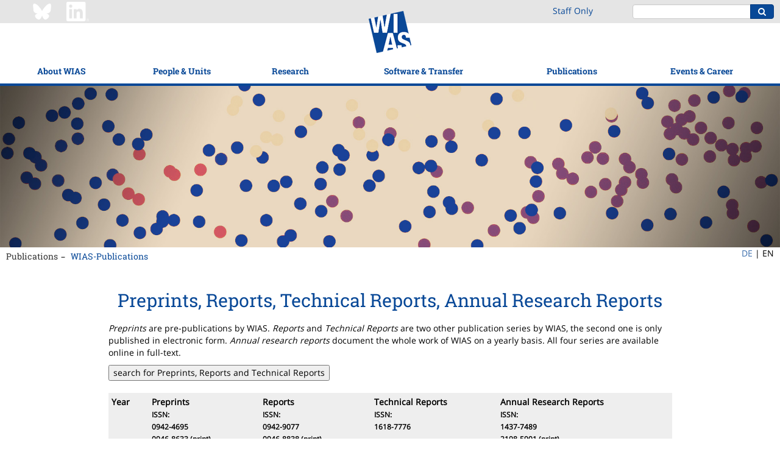

--- FILE ---
content_type: text/html;charset=ISO-8859-1
request_url: https://wias-berlin.de/publications/wias-publ/index.jsp?lang=1
body_size: 45955
content:
<!DOCTYPE html>
<html lang="en">
<head>
<title>WIAS - publications</title>
<meta http-equiv="X-UA-Compatible" content="IE=edge,chrome=1">
<meta http-equiv="content-type" content="text/html; charset=utf-8"/>
<meta name="viewport" content="width=device-width, initial-scale=1">
<link href="/layout3/fonts/Font-Awesome/css/font-awesome.min.css" rel="stylesheet">
<link rel="stylesheet" href="/layout3/css/main.css">
<link rel="shortcut icon" type="image/x-icon" href="/layout3/img/favicon.ico" />
<!-- start of user page head -->
<!-- end of user page head -->
</head>
<body>
<!-- WIASHeader.getPath pathName = /publications/wias-publ/index.jsp -->
<!-- WIASHeader.getPath p = [4, 1] -->
<!-- WIASHeader.getPath l1Selected = 4 -->
<!-- WIASHeader.getPath l2Selected = 1 -->
<nav class="pushy pushy-left">
	<ul class="nav nav-mobile">
		<li><a href="/?lang=1" title="WIAS">Home</a></li>
		<li class="submenu">
			<a href="/about/mission.jsp?lang=1">About WIAS</a>
			<ul>
				<li><a href="/about/mission.jsp?lang=1">Mission</a></li>
				<li><a href="/about/facts.jsp?lang=1">Facts &amp; Figures</a></li>
				<li><a href="/about/structure/organigramm.html?lang=1">Organizational Structure</a></li>
				<li><a href="/about/board.jsp?lang=1">Scientific Advisory Board</a></li>
				<li class="submenu">
					<a href="/about/GS/index.jsp?lang=1">Support for staff</a>
					<ul>
						<li><a href="/about/GS/node1.jsp?lang=1">Gender Equality</a></li>
						<li><a href="/about/GS/node2.jsp?lang=1">Work-Life Balance</a></li>
						<li><a href="/about/diversity/?lang=1">Diversity</a></li>
						<li><a href="/about/welcome/index.jsp?lang=1">Info for New Employees</a></li>
					</ul>
				</li>
				<li class="submenu">
					<a href="/about/history.jsp?lang=1">History</a>
					<ul>
						<li><a href="/about/history1.jsp?lang=1">Forerunner Institutions</a></li>
						<li><a href="/about/history2.jsp?lang=1">WIAS (from 1992)</a></li>
						<li><a href="/about/weierstrass/cv.jsp?lang=1">Karl Weierstrass</a></li>
					</ul>
				</li>
				<li class="submenu">
					<a href="/contact/index.jsp?lang=1">Contact &amp; Directions</a>
					<ul>
						<li><a href="/contact/index.jsp?lang=1">Contact &amp; Location</a></li>
						<li><a href="/about/visitors/index.jsp?lang=1">How to get to?</a></li>
					</ul>
				</li>
			</ul>
		</li>
		<li class="submenu">
			<a href="/contact/staff/index.jsp?lang=1">People &amp; Units</a>
			<ul>
				<li><a href="/contact/staff/index.jsp?lang=1">Staff</a></li>
				<li><a href="/contact/nostaff.jsp?act=y&isGuests=n&amp;lang=1">Research Fellows</a></li>
				<li><a href="/contact/nostaff.jsp?act=y&isGuests=y&amp;lang=1">Guests</a></li>
				<li><a href="/contact/nonresident/index.jsp?lang=1#honorary_members">Honorary Members</a></li>
				<li><a href="/contact/nonresident/index.jsp?lang=1#assoc_sci">Associated Scientists</a></li>
				<li><a href="/contact/alumni/index.jsp?lang=1">WIAS Alumni</a></li>
				<li class="submenu">
					<a href="/contact/staff/index.jsp?lang=1">Non-scientific Units</a>
					<ul>
						<li><a href="/services/directorsoffice/index.jsp?lang=1">Director&apos;s Office</a></li>
						<li><a href="/services/administration/index.jsp?lang=1">Administration</a></li>
						<li><a href="/imu/index.jsp?lang=1">IMU Secretariat</a></li>
						<li><a href="/computing/index.jsp?lang=1">Computing Department</a></li>
					</ul>
				</li>
			</ul>
		</li>
		<li class="submenu">
			<a href="/research/index.jsp?lang=1">Research</a>
			<ul>
				<li><a href="/research/index.jsp?lang=1">Research Overview</a></li>
				<li><a href="/research/highlights/index.jsp?lang=1">Highlights</a></li>
				<li class="submenu">
					<a href="/research/mfs/index.jsp?lang=1">Main Application Areas</a>
					<ul>
						<li><a href="/research/mfs/energy/index.jsp?lang=1">Energy: Technology, Markets, Networks</a></li>
						<li><a href="/research/mfs/trans-cont/index.jsp?lang=1">Flow and Transport</a></li>
						<li><a href="/research/mfs/phase-tran/index.jsp?lang=1">Materials Modeling</a></li>
						<li><a href="/research/mfs/nano-el/index.jsp?lang=1">Quantum and Optoelectronics</a></li>
						<li><a href="/research/mfs/optim/index.jsp?lang=1">Optimization and Control in Technology and Economy</a></li>
						<li><a href="/research/mfs/biomed/index.jsp?lang=1">Quantitative Biomedicine</a></li>
					</ul>
				</li>
				<li class="submenu">
					<a href="/research/rgs/index.jsp?lang=1">Research Groups</a>
					<ul>
						<li><a href="/research/rgs/fg1/index.jsp?lang=1">Partial Differential Equations</a></li>
						<li><a href="/research/rgs/fg2/index.jsp?lang=1">Laser Dynamics</a></li>
						<li><a href="/research/rgs/fg3/index.jsp?lang=1">Numerical Mathematics and Scientific Computing</a></li>
						<li><a href="/research/rgs/fg4/index.jsp?lang=1">Nonlinear Optimization and Inverse Problems</a></li>
						<li><a href="/research/rgs/fg5/index.jsp?lang=1">Interacting Random Systems</a></li>
						<li><a href="/research/rgs/fg6/index.jsp?lang=1">Stochastic Algorithms and Nonparametric Statistics</a></li>
						<li><a href="/research/rgs/fg7/index.jsp?lang=1">Thermodynamic Modeling and Analysis of Phase Transitions</a></li>
						<li><a href="/research/rgs/fg8/index.jsp?lang=1">Nonsmooth Variational Problems and Operator Equations</a></li>
					</ul>
				</li>
				<li class="submenu">
					<a href="/research/lgs/index.jsp?lang=1">Flexible Research Platform</a>
					<ul>
						<li><a href="/research/ws/w2/index.jsp?lang=1">Data-driven Optimization and Control</a></li>
						<li><a href="/research/ws/w3/index.jsp?lang=1">Multi-species Balance Laws</a></li>
						<li><a href="/research/lgs/lg5/index.jsp?lang=1">Numerical Methods for Innovative Semiconductor Devices</a></li>
						<li><a href="/research/lgs/lg6/index.jsp?lang=1">Probabilistic Methods for Dynamic Communication Networks</a></li>
						<li><a href="/research/fps/fp2/index.jsp?lang=1">Simulation of Semiconductor Devices for Quantum Technologies</a></li>
						<li><a href="/research/lgs/further.jsp?lang=1"><i>Former Groups</i></a></li>
					</ul>
				</li>
				<li><a href="/research/topics.jsp?lang=1">Research Topics</a></li>
				<li><a href="/projects/index.jsp?lang=1">Funded Projects</a></li>
				<li class="submenu">
					<a href="/research/Leibniz-MMS/index.jsp?lang=1">Leibniz Network MMS</a>
					<ul>
						<li><a href="/research/Leibniz-MMS/index.jsp?lang=1">Background</a></li>
						<li><a href="/research/Leibniz-MMS/MMSLeibniz.jsp?lang=1">MMS@Leibniz</a></li>
						<li><a href="/research/Leibniz-MMS/Events.jsp?lang=1">Events</a></li>
						<li><a href="/research/Leibniz-MMS/MMS_days.jsp?lang=1">Leibniz MMS Days</a></li>
						<li><a href="/research/Leibniz-MMS/call-seed-money.jsp?lang=1">MMS Seed Money Grants</a></li>
						<li><a href="/research/Leibniz-MMS/Netzwerkpartner.jsp?lang=1">Network Partners</a></li>
						<li><a href="/research/Leibniz-MMS/Kooperationen.jsp?lang=1">Cooperations</a></li>
						<li><a href="/research/Leibniz-MMS/MMS_Science_Slam.jsp?lang=1">Leibniz MMS Science Slam</a></li>
					</ul>
				</li>
				<li class="submenu">
					<a href="/research/resp/index.jsp?lang=1">Good Scientific Practice</a>
					<ul>
						<li><a href="/research/resp/index.jsp?lang=1">Overview</a></li>
						<li><a href="/research/resp/ow.jsp?lang=1">Ombudsperson Services</a></li>
						<li><a href="/research/KEF/index.jsp?lang=1">Security-related Research</a></li>
						<li><a href="/research/RDM/index.jsp?lang=1">Research Data Management</a></li>
						<li><a href="/about/leadership.jsp?lang=1">Leadership Principles</a></li>
					</ul>
				</li>
			</ul>
		</li>
		<li class="submenu">
			<a href="/software/index.jsp?lang=1">Software &amp; Transfer</a>
			<ul>
				<li><a href="/software/index.jsp?lang=1">WIAS-Software</a></li>
				<li class="submenu">
					<a href="/consulting/index.jsp?lang=1">Cooperation and Consulting</a>
					<ul>
						<li><a href="/consulting/index.jsp?lang=1">Overview</a></li>
						<li><a href="/consulting/approach.jsp?lang=1">Approach</a></li>
						<li><a href="/consulting/examples.jsp?lang=1">Case Studies</a></li>
						<li><a href="/consulting/offers.jsp?lang=1">Technology Offers</a></li>
					</ul>
				</li>
				<li class="submenu">
					<a href="/spinoffs/index.jsp?lang=1">Spin-offs</a>
					<ul>
						<li><a href="/spinoffs/index.jsp?lang=1">Commercialization through spin-offs</a></li>
						<li><a href="/spinoffs/MSim/index.jsp?lang=1">m4sim</a></li>
						<li><a href="/spinoffs/rDesign/index.jsp?lang=1">rDesign (now: Rafinex)</a></li>
					</ul>
				</li>
				<li class="submenu">
					<a href="/transfer/index.jsp?lang=1">Knowledge Transfer</a>
					<ul>
						<li><a href="/transfer/index.jsp?lang=1">Outreach</a></li>
						<li><a href="/transfer/highlights/index.jsp?lang=1">WIAS Stories</a></li>
						<li><a href="/transfer/movies/index.jsp?lang=1">Movies and Recordings</a></li>
						<li class="submenu">
							<a href="/transfer/MeJ/index.jsp?lang=1">Workshops for Pupils</a>
							<ul>
								<li><a href="/transfer/MeJ/index.jsp?lang=1">MATh.en.JEANS (Concept)</a></li>
								<li><a href="/transfer/MeJ/mejkonferenz25/index.jsp?lang=1">MATh.en.JEANS Conference 2025</a></li>
							</ul>
						</li>
					</ul>
				</li>
				<li><a href="/lectures/index.jsp?lang=1">Teaching</a></li>
			</ul>
		</li>
		<li class="submenu">
			<a href="/publications/refereed/index.jsp?lang=1">Publications</a>
			<ul>
				<li><a href="/publications/refereed/index.jsp?lang=1">Refereed Publications</a></li>
				<li><a href="/publications/wias-publ/index.jsp?lang=1">WIAS-Publications</a></li>
				<li><a href="/publications/external/index.jsp?lang=1">External Preprints</a></li>
				<li><a href="/publications/theses/index.jsp?lang=1">Theses</a></li>
				<li><a href="/services/library/index.jsp?lang=1">Library</a></li>
			</ul>
		</li>
		<li class="submenu">
			<a href="/events/events/index.jsp?lang=1">Events &amp; Career</a>
			<ul>
				<li class="submenu">
					<a href="/events/events/index.jsp?lang=1">Events</a>
					<ul>
						<li><a href="/events/events/index.jsp?lang=1">Overview</a></li>
						<li><a href="/seminars/index.jsp?lang=1">Research Seminars</a></li>
						<li><a href="/workshops/index.jsp?lang=1">Workshops</a></li>
						<li><a href="/events/mathcal.jsp?lang=1">Mathematical Calendar Berlin/Potsdam</a></li>
					</ul>
				</li>
				<li><a href="/jobs/index.jsp?lang=1">Job Offers</a></li>
				<li class="submenu">
					<a href="/about/GS/IRunge/index.jsp?lang=1">Iris Runge Program</a>
					<ul>
						<li><a href="/about/GS/IRunge/index.jsp?lang=1">Overview</a></li>
						<li><a href="/about/GS/IRunge/postdoc/index.jsp?lang=1">Postdoctoral Program</a></li>
						<li><a href="/about/GS/IRunge/master/index.jsp?lang=1">Female Master Students Program</a></li>
					</ul>
				</li>
				<li><a href="/about/matsebild.jsp?lang=1">Apprenticeship Training</a></li>
			</ul>
		</li>
		<li><a href="/intern/wias/index.jsp?lang=1" title="Staff Only">Staff&nbsp;Only</a></li>
	</ul>
</nav>
<div class="site-overlay"></div>
<div class="push">
<header>
	<div class="topbar">
		<div class="container-fluid content-width">
			<div class="row">
				<div class="hidden-xs hidden-sm col-md-3 col-md-offset-1" style="padding:3px 0;">
					<a href="https://bsky.app/profile/weierstrassinst.bsky.social/" ><img src="/about/social/Bluesky_Logo_white.png" width="32" height="32" style="margin-right: 20px;"></a>
					<a href="https://www.linkedin.com/company/weierstrass-institute/" ><img src="/about/social/Linkedin_Logo_wht.png" width="37" height="32"></a>
				</div>
				<div class="hidden-xs hidden-sm col-md-1 col-md-offset-13" style="padding:8px 0;">
						<a href="/intern/wias/index.jsp?lang=1" title="Staff Only">Staff&nbsp;Only</a>
				</div>
				<div class="col-xs-4 visible-xs visible-sm">
					<div class="menu-btn">
						<div class="inner"></div>
					</div>
				</div>
				<div class="col-xs-7 visible-xs visible-sm" style="padding:3px 0;">
					<a href="https://www.linkedin.com/company/weierstrass-institute/" ><img src="/about/social/Linkedin_Logo_wht.png" width="37" height="32"></a>
				</div>
				<div class="col-xs-13 col-md-5 col-md-offset-1">
					<div class="pull-right">
						<form action="https://www.google.com/search" class="form-inline search-form">
							<div class="form-group">
								<div class="input-group">
									<input type="text" class="form-control" name="q" value="                                                                    site:www.wias-berlin.de">
									<input type="hidden" name="hl" value="en">
									<input type="hidden" name="safe" value="vss">
									<span class="input-group-btn">
										<button class="btn btn-primary" type="submit"><i class="fa fa-search"></i></button>
									</span>
								</div>
							</div>
						</form>
					</div>
				</div>
			</div>
		</div>
	</div>
	<div class="navbar">
		<div class="container-fluid content-width">
			<a class="logo-tablet" href="/"><img src="/layout3/img/logo-tablet.png" alt=""/></a>
		</div>
		<div class="container-fluid content-width">
			<ul class="nav nav-main">
				<li class="dropdown dropdown-open-right">
					<a href="/about/mission.jsp?lang=1" data-toggle="dropdown">About WIAS</a>
					<ul class="dropdown-menu">
						<li><a href="/about/mission.jsp?lang=1">Mission</a></li>
						<li><a href="/about/facts.jsp?lang=1">Facts &amp; Figures</a></li>
						<li><a href="/about/structure/organigramm.html?lang=1">Organizational Structure</a></li>
						<li><a href="/about/board.jsp?lang=1">Scientific Advisory Board</a></li>
						<li>
							<a href="/about/GS/index.jsp?lang=1" class="trigger" >Support for staff <span class="trigger fa fa-chevron-right"></span></a>
							<ul class="dropdown-menu sub-menu pull-left">
								<li><a href="/about/GS/node1.jsp?lang=1">Gender Equality</a></li>
								<li><a href="/about/GS/node2.jsp?lang=1">Work-Life Balance</a></li>
								<li><a href="/about/diversity/?lang=1">Diversity</a></li>
								<li><a href="/about/welcome/index.jsp?lang=1">Info for New Employees</a></li>
							</ul>
						</li>
						<li>
							<a href="/about/history.jsp?lang=1" class="trigger" >History <span class="trigger fa fa-chevron-right"></span></a>
							<ul class="dropdown-menu sub-menu pull-left">
								<li><a href="/about/history1.jsp?lang=1">Forerunner Institutions</a></li>
								<li><a href="/about/history2.jsp?lang=1">WIAS (from 1992)</a></li>
								<li><a href="/about/weierstrass/cv.jsp?lang=1">Karl Weierstrass</a></li>
							</ul>
						</li>
						<li>
							<a href="/contact/index.jsp?lang=1" class="trigger" >Contact &amp; Directions <span class="trigger fa fa-chevron-right"></span></a>
							<ul class="dropdown-menu sub-menu pull-left">
								<li><a href="/contact/index.jsp?lang=1">Contact &amp; Location</a></li>
								<li><a href="/about/visitors/index.jsp?lang=1">How to get to?</a></li>
							</ul>
						</li>
					</ul>
				</li>
				<li class="dropdown dropdown-open-right">
					<a href="/contact/staff/index.jsp?lang=1" data-toggle="dropdown">People &amp; Units</a>
					<ul class="dropdown-menu">
						<li><a href="/contact/staff/index.jsp?lang=1">Staff</a></li>
						<li><a href="/contact/nostaff.jsp?act=y&isGuests=n&amp;lang=1">Research Fellows</a></li>
						<li><a href="/contact/nostaff.jsp?act=y&isGuests=y&amp;lang=1">Guests</a></li>
						<li><a href="/contact/nonresident/index.jsp?lang=1#honorary_members">Honorary Members</a></li>
						<li><a href="/contact/nonresident/index.jsp?lang=1#assoc_sci">Associated Scientists</a></li>
						<li><a href="/contact/alumni/index.jsp?lang=1">WIAS Alumni</a></li>
						<li>
							<a href="/contact/staff/index.jsp?lang=1" class="trigger" >Non-scientific Units <span class="trigger fa fa-chevron-right"></span></a>
							<ul class="dropdown-menu sub-menu pull-left">
								<li><a href="/services/directorsoffice/index.jsp?lang=1">Director&apos;s Office</a></li>
								<li><a href="/services/administration/index.jsp?lang=1">Administration</a></li>
								<li><a href="/imu/index.jsp?lang=1">IMU Secretariat</a></li>
								<li><a href="/computing/index.jsp?lang=1">Computing Department</a></li>
							</ul>
						</li>
					</ul>
				</li>
				<li class="dropdown dropdown-open-right">
					<a href="/research/index.jsp?lang=1" data-toggle="dropdown">Research</a>
					<ul class="dropdown-menu">
						<li><a href="/research/index.jsp?lang=1">Research Overview</a></li>
						<li><a href="/research/highlights/index.jsp?lang=1">Highlights</a></li>
						<li>
							<a href="/research/mfs/index.jsp?lang=1" class="trigger" >Main Application Areas <span class="trigger fa fa-chevron-right"></span></a>
							<ul class="dropdown-menu sub-menu pull-left">
								<li><a href="/research/mfs/energy/index.jsp?lang=1">Energy: Technology, Markets, Networks</a></li>
								<li><a href="/research/mfs/trans-cont/index.jsp?lang=1">Flow and Transport</a></li>
								<li><a href="/research/mfs/phase-tran/index.jsp?lang=1">Materials Modeling</a></li>
								<li><a href="/research/mfs/nano-el/index.jsp?lang=1">Quantum and Optoelectronics</a></li>
								<li><a href="/research/mfs/optim/index.jsp?lang=1">Optimization and Control in Technology and Economy</a></li>
								<li><a href="/research/mfs/biomed/index.jsp?lang=1">Quantitative Biomedicine</a></li>
							</ul>
						</li>
						<li>
							<a href="/research/rgs/index.jsp?lang=1" class="trigger" >Research Groups <span class="trigger fa fa-chevron-right"></span></a>
							<ul class="dropdown-menu sub-menu pull-left">
								<li><a href="/research/rgs/fg1/index.jsp?lang=1">Partial Differential Equations</a></li>
								<li><a href="/research/rgs/fg2/index.jsp?lang=1">Laser Dynamics</a></li>
								<li><a href="/research/rgs/fg3/index.jsp?lang=1">Numerical Mathematics and Scientific Computing</a></li>
								<li><a href="/research/rgs/fg4/index.jsp?lang=1">Nonlinear Optimization and Inverse Problems</a></li>
								<li><a href="/research/rgs/fg5/index.jsp?lang=1">Interacting Random Systems</a></li>
								<li><a href="/research/rgs/fg6/index.jsp?lang=1">Stochastic Algorithms and Nonparametric Statistics</a></li>
								<li><a href="/research/rgs/fg7/index.jsp?lang=1">Thermodynamic Modeling and Analysis of Phase Transitions</a></li>
								<li><a href="/research/rgs/fg8/index.jsp?lang=1">Nonsmooth Variational Problems and Operator Equations</a></li>
							</ul>
						</li>
						<li>
							<a href="/research/lgs/index.jsp?lang=1" class="trigger" >Flexible Research Platform <span class="trigger fa fa-chevron-right"></span></a>
							<ul class="dropdown-menu sub-menu pull-left">
								<li><a href="/research/ws/w2/index.jsp?lang=1">Data-driven Optimization and Control</a></li>
								<li><a href="/research/ws/w3/index.jsp?lang=1">Multi-species Balance Laws</a></li>
								<li><a href="/research/lgs/lg5/index.jsp?lang=1">Numerical Methods for Innovative Semiconductor Devices</a></li>
								<li><a href="/research/lgs/lg6/index.jsp?lang=1">Probabilistic Methods for Dynamic Communication Networks</a></li>
								<li><a href="/research/fps/fp2/index.jsp?lang=1">Simulation of Semiconductor Devices for Quantum Technologies</a></li>
								<li><a href="/research/lgs/further.jsp?lang=1"><i>Former Groups</i></a></li>
							</ul>
						</li>
						<li><a href="/research/topics.jsp?lang=1">Research Topics</a></li>
						<li><a href="/projects/index.jsp?lang=1">Funded Projects</a></li>
						<li>
							<a href="/research/Leibniz-MMS/index.jsp?lang=1" class="trigger" >Leibniz Network MMS <span class="trigger fa fa-chevron-right"></span></a>
							<ul class="dropdown-menu sub-menu pull-left">
								<li><a href="/research/Leibniz-MMS/index.jsp?lang=1">Background</a></li>
								<li><a href="/research/Leibniz-MMS/MMSLeibniz.jsp?lang=1">MMS@Leibniz</a></li>
								<li><a href="/research/Leibniz-MMS/Events.jsp?lang=1">Events</a></li>
								<li><a href="/research/Leibniz-MMS/MMS_days.jsp?lang=1">Leibniz MMS Days</a></li>
								<li><a href="/research/Leibniz-MMS/call-seed-money.jsp?lang=1">MMS Seed Money Grants</a></li>
								<li><a href="/research/Leibniz-MMS/Netzwerkpartner.jsp?lang=1">Network Partners</a></li>
								<li><a href="/research/Leibniz-MMS/Kooperationen.jsp?lang=1">Cooperations</a></li>
								<li><a href="/research/Leibniz-MMS/MMS_Science_Slam.jsp?lang=1">Leibniz MMS Science Slam</a></li>
							</ul>
						</li>
						<li>
							<a href="/research/resp/index.jsp?lang=1" class="trigger" >Good Scientific Practice <span class="trigger fa fa-chevron-right"></span></a>
							<ul class="dropdown-menu sub-menu pull-left">
								<li><a href="/research/resp/index.jsp?lang=1">Overview</a></li>
								<li><a href="/research/resp/ow.jsp?lang=1">Ombudsperson Services</a></li>
								<li><a href="/research/KEF/index.jsp?lang=1">Security-related Research</a></li>
								<li><a href="/research/RDM/index.jsp?lang=1">Research Data Management</a></li>
								<li><a href="/about/leadership.jsp?lang=1">Leadership Principles</a></li>
							</ul>
						</li>
					</ul>
				</li>
				<li class="logo-desktop"><a href="/"><img src="/layout3/img/logo-main.png" alt=""/></a></li>
				<li class="dropdown dropdown-open-right">
					<a href="/software/index.jsp?lang=1" data-toggle="dropdown">Software &amp; Transfer</a>
					<ul class="dropdown-menu">
						<li><a href="/software/index.jsp?lang=1">WIAS-Software</a></li>
						<li>
							<a href="/consulting/index.jsp?lang=1" class="trigger" >Cooperation and Consulting <span class="trigger fa fa-chevron-right"></span></a>
							<ul class="dropdown-menu sub-menu pull-left">
								<li><a href="/consulting/index.jsp?lang=1">Overview</a></li>
								<li><a href="/consulting/approach.jsp?lang=1">Approach</a></li>
								<li><a href="/consulting/examples.jsp?lang=1">Case Studies</a></li>
								<li><a href="/consulting/offers.jsp?lang=1">Technology Offers</a></li>
							</ul>
						</li>
						<li>
							<a href="/spinoffs/index.jsp?lang=1" class="trigger" >Spin-offs <span class="trigger fa fa-chevron-right"></span></a>
							<ul class="dropdown-menu sub-menu pull-left">
								<li><a href="/spinoffs/index.jsp?lang=1">Commercialization through spin-offs</a></li>
								<li><a href="/spinoffs/MSim/index.jsp?lang=1">m4sim</a></li>
								<li><a href="/spinoffs/rDesign/index.jsp?lang=1">rDesign (now: Rafinex)</a></li>
							</ul>
						</li>
						<li>
							<a href="/transfer/index.jsp?lang=1" class="trigger" >Knowledge Transfer <span class="trigger fa fa-chevron-right"></span></a>
							<ul class="dropdown-menu sub-menu pull-left">
								<li><a href="/transfer/index.jsp?lang=1">Outreach</a></li>
								<li><a href="/transfer/highlights/index.jsp?lang=1">WIAS Stories</a></li>
								<li><a href="/transfer/movies/index.jsp?lang=1">Movies and Recordings</a></li>
								<li>
									<a href="/transfer/MeJ/index.jsp?lang=1" class="trigger" >Workshops for Pupils <span class="trigger fa fa-chevron-right"></span></a>
									<ul class="dropdown-menu sub-menu pull-left">
										<li><a href="/transfer/MeJ/index.jsp?lang=1">MATh.en.JEANS (Concept)</a></li>
										<li><a href="/transfer/MeJ/mejkonferenz25/index.jsp?lang=1">MATh.en.JEANS Conference 2025</a></li>
									</ul>
								</li>
							</ul>
						</li>
						<li><a href="/lectures/index.jsp?lang=1">Teaching</a></li>
					</ul>
				</li>
				<li class="dropdown dropdown-open-left">
					<a href="/publications/refereed/index.jsp?lang=1" data-toggle="dropdown">Publications</a>
					<ul class="dropdown-menu">
						<li><a href="/publications/refereed/index.jsp?lang=1">Refereed Publications</a></li>
						<li><a href="/publications/wias-publ/index.jsp?lang=1">WIAS-Publications</a></li>
						<li><a href="/publications/external/index.jsp?lang=1">External Preprints</a></li>
						<li><a href="/publications/theses/index.jsp?lang=1">Theses</a></li>
						<li><a href="/services/library/index.jsp?lang=1">Library</a></li>
					</ul>
				</li>
				<li class="dropdown dropdown-open-left">
					<a href="/events/events/index.jsp?lang=1" data-toggle="dropdown">Events &amp; Career</a>
					<ul class="dropdown-menu">
						<li>
							<a href="/events/events/index.jsp?lang=1" class="trigger" >Events <span class="trigger fa fa-chevron-right"></span></a>
							<ul class="dropdown-menu sub-menu pull-left">
								<li><a href="/events/events/index.jsp?lang=1">Overview</a></li>
								<li><a href="/seminars/index.jsp?lang=1">Research Seminars</a></li>
								<li><a href="/workshops/index.jsp?lang=1">Workshops</a></li>
								<li><a href="/events/mathcal.jsp?lang=1">Mathematical Calendar Berlin/Potsdam</a></li>
							</ul>
						</li>
						<li><a href="/jobs/index.jsp?lang=1">Job Offers</a></li>
						<li>
							<a href="/about/GS/IRunge/index.jsp?lang=1" class="trigger" >Iris Runge Program <span class="trigger fa fa-chevron-right"></span></a>
							<ul class="dropdown-menu sub-menu pull-left">
								<li><a href="/about/GS/IRunge/index.jsp?lang=1">Overview</a></li>
								<li><a href="/about/GS/IRunge/postdoc/index.jsp?lang=1">Postdoctoral Program</a></li>
								<li><a href="/about/GS/IRunge/master/index.jsp?lang=1">Female Master Students Program</a></li>
							</ul>
						</li>
						<li><a href="/about/matsebild.jsp?lang=1">Apprenticeship Training</a></li>
					</ul>
				</li>
			</ul>
		</div>
	</div>
</header>
<div class="visual"><img src="/layout3/img/visuals/wias-simulationen_slider_11.jpg" alt="" width="100%"/>
</div>
<div class="container-fluid content-width">
	<div class="row">
		<div class="col-xs-24 col-sm-21">
			<ul class="nav nav-breadcrumb">
				<li><a href="/publications/refereed/index.jsp?lang=1">Publications</a></li>
				<li><a href="/publications/wias-publ/index.jsp?lang=1">WIAS-Publications</a></li>
			</ul>
		</div>
		<div class="col-md-2 col-md-offset-22" style="float:none;">
			<ul class="nav nav-lang">
				<li><a href="/publications/wias-publ/index.jsp?lang=0">DE</a>&nbsp;| </li>
				<li>EN</li>
			</ul>
		</div>
	</div>
</div>
<div class="main-content">
	<div class="container-fluid content-width">
			<div class="row">
				<div class="col-md-24">
<!-- start of user page body -->

<div class="col-md-offset-3 col-md-18">






<div class="switchlang">
<a href="/publications/wias-publ/index.jsp?lang=0">Diese Seite auf Deutsch</a>
</div>

<h1>Preprints, Reports, Technical Reports, Annual Research Reports</h1>
<p><em>Preprints</em> are pre-publications by WIAS. <em>Reports</em> and <em>Technical Reports</em> are two other publication series by WIAS, the second one is only published in electronic form. <em>Annual research reports</em> document the whole work of WIAS on a yearly basis. All four series are available online in full-text.</p>
<form method="post" action="/publications/wias-publ/wiaspubl.jsp?dialog=on">
<input type="submit" value="search for Preprints, Reports and Technical Reports"/>
</form></br>
<table class="wias">
<tr>
<th>Year</th>
<th>Preprints<br /> <small>ISSN:<br />0942-4695<br />0946-8633&nbsp;(print)<br />2198-5855&nbsp;(online)</small></th>
<th>Reports<br /> <small>ISSN:<br />0942-9077<br />0946-8838&nbsp;(print)<br />2198-5871&nbsp;(online)</small></th>
<th>Technical&nbsp;Reports<br /> <small>ISSN:<br />1618-7776</small></th>
<th>Annual Research Reports<br /> <small>ISSN:<br />1437-7489<br />2198-5901&nbsp;(print)<br />2198-5898&nbsp;(online)</small></th>
</tr>

<tr><th>2026</th><td><a href="/publications/wias-publ/wiaspubl.jsp?format=list&amp;type=preprint&amp;year=2026">No. 3254-</a></td><td>&nbsp;</td><td>&nbsp;</td><td>&nbsp;</td></tr>
<tr><th>2025</th><td><a href="/publications/wias-publ/wiaspubl.jsp?format=list&amp;type=preprint&amp;year=2025">No. 3159-3253</a></td><td>&nbsp;</td><td>&nbsp;</td><td><a href="/annual_report/2024">JFB 2024</a></td></tr>
<tr><th>2024</th><td><a href="/publications/wias-publ/wiaspubl.jsp?format=list&amp;type=preprint&amp;year=2024">No. 3083-3158</a></td><td>&nbsp;</td><td>&nbsp;</td><td><a href="/annual_report/2023">JFB 2023</a></td></tr>
<tr><th>2023</th><td><a href="/publications/wias-publ/wiaspubl.jsp?format=list&amp;type=preprint&amp;year=2023">No. 2990-3082</a></td><td>&nbsp;</td><td>&nbsp;</td><td><a href="/annual_report/2022">JFB 2022</a></td></tr>
<tr><th>2022</th><td><a href="/publications/wias-publ/wiaspubl.jsp?format=list&amp;type=preprint&amp;year=2022">No. 2909-2989</a></td><td>&nbsp;</td><td>&nbsp;</td><td><a href="/annual_report/2021">JFB 2021</a></td></tr>
<tr><th>2021</th><td><a href="/publications/wias-publ/wiaspubl.jsp?format=list&amp;type=preprint&amp;year=2021">No. 2803-2908</a></td><td>&nbsp;</td><td>&nbsp;</td><td><a href="/annual_report/2020">JFB 2020</a></td></tr>
<tr><th>2020</th><td><a href="/publications/wias-publ/wiaspubl.jsp?format=list&amp;type=preprint&amp;year=2020">No. 2673-2802</a></td><td>&nbsp;</td><td>&nbsp;</td><td><a href="/annual_report/2019">JFB 2019</a></td></tr>
<tr><th>2019</th><td><a href="/publications/wias-publ/wiaspubl.jsp?format=list&amp;type=preprint&amp;year=2019">No. 2567-2672</a></td><td>&nbsp;</td><td>&nbsp;</td><td><a href="/annual_report/2018">JFB 2018</a></td></tr>
<tr><th>2018</th><td><a href="/publications/wias-publ/wiaspubl.jsp?format=list&amp;type=preprint&amp;year=2018">No. 2469-2566</a></td><td>&nbsp;</td><td>&nbsp;</td><td><a href="/annual_report/2017">JFB 2017</a></td></tr>
<tr><th>2017</th><td><a href="/publications/wias-publ/wiaspubl.jsp?format=list&amp;type=preprint&amp;year=2017">No. 2365-2468</a></td><td><a href="/publications/wias-publ/wiaspubl.jsp?format=list&amp;type=report&amp;year=2017">No. 29</a></td><td>&nbsp;</td><td><a href="/annual_report/2016">JFB 2016</a></td></tr>
<tr><th>2016</th><td><a href="/publications/wias-publ/wiaspubl.jsp?format=list&amp;type=preprint&amp;year=2016">No. 2206-2364</a></td><td>&nbsp;</td><td><a href="/publications/wias-publ/wiaspubl.jsp?format=list&amp;type=techreport&amp;year=2016">No. 14-16</a></td><td><a href="/annual_report/2015">JFB 2015</a></td></tr>
<tr><th>2015</th><td><a href="/publications/wias-publ/wiaspubl.jsp?format=list&amp;type=preprint&amp;year=2015">No. 2061-2205</a></td><td>&nbsp;</td><td>&nbsp;</td><td><a href="/annual_report/2014">JFB 2014</a></td></tr>
<tr><th>2014</th><td><a href="/publications/wias-publ/wiaspubl.jsp?format=list&amp;type=preprint&amp;year=2014">No. 1913-2060</a></td><td>&nbsp;</td><td>&nbsp;</td><td><a href="/annual_report/2013">JFB 2013</a></td></tr>
<tr><th>2013</th><td><a href="/publications/wias-publ/wiaspubl.jsp?format=list&amp;type=preprint&amp;year=2013">No. 1760-1912</a></td><td>&nbsp;</td><td><a href="/publications/wias-publ/wiaspubl.jsp?format=list&amp;type=techreport&amp;year=2013">No. 13</a></td><td><a href="/annual_report/2012">JFB 2012</a></td></tr>
<tr><th>2012</th><td><a href="/publications/wias-publ/wiaspubl.jsp?format=list&amp;type=preprint&amp;year=2012">No. 1673-1759</a></td><td>&nbsp;</td><td>&nbsp;</td><td><a href="/annual_report/2011">JFB 2011</a></td></tr>
<tr><th>2011</th><td><a href="/publications/wias-publ/wiaspubl.jsp?format=list&amp;type=preprint&amp;year=2011">No. 1586-1672</a></td><td>&nbsp;</td><td>&nbsp;</td><td><a href="/annual_report/2010">JFB 2010</a></td></tr>
<tr><th>2010</th><td><a href="/publications/wias-publ/wiaspubl.jsp?format=list&amp;type=preprint&amp;year=2010">No. 1476-1585</a></td><td><a href="/publications/wias-publ/wiaspubl.jsp?format=list&amp;type=report&amp;year=2010">No. 27-28</a></td><td><a href="/publications/wias-publ/wiaspubl.jsp?format=list&amp;type=techreport&amp;year=2010">No. 12</a></td><td><a href="/annual_report/2009">JFB 2009</a></td></tr>
<tr><th>2009</th><td><a href="/publications/wias-publ/wiaspubl.jsp?format=list&amp;type=preprint&amp;year=2009">No. 1391-1475</a></td><td><a href="/publications/wias-publ/wiaspubl.jsp?format=list&amp;type=report&amp;year=2009">No. 26</a></td><td>&nbsp;</td><td><a href="/annual_report/2008">JFB 2008</a></td></tr>
<tr><th>2008</th><td><a href="/publications/wias-publ/wiaspubl.jsp?format=list&amp;type=preprint&amp;year=2008">No. 1288-1390</a></td><td>&nbsp;</td><td><a href="/publications/wias-publ/wiaspubl.jsp?format=list&amp;type=techreport&amp;year=2008">No. 11</a></td><td><a href="/annual_report/2007">JFB 2007</a></td></tr>
<tr><th>2007</th><td><a href="/publications/wias-publ/wiaspubl.jsp?format=list&amp;type=preprint&amp;year=2007">No. 1195-1287</a></td><td>&nbsp;</td><td>&nbsp;</td><td><a href="/annual_report/2006">JFB 2006</a></td></tr>
<tr><th>2006</th><td><a href="/publications/wias-publ/wiaspubl.jsp?format=list&amp;type=preprint&amp;year=2006">No. 1086-1194</a></td><td>&nbsp;</td><td><a href="/publications/wias-publ/wiaspubl.jsp?format=list&amp;type=techreport&amp;year=2006">No. 10</a></td><td><a href="/annual_report/2005">JFB 2005</a></td></tr>
<tr><th>2005</th><td><a href="/publications/wias-publ/wiaspubl.jsp?format=list&amp;type=preprint&amp;year=2005">No. 1001-1085</a></td><td><a href="/publications/wias-publ/wiaspubl.jsp?format=list&amp;type=report&amp;year=2005">No. 25</a></td><td>&nbsp;</td><td><a href="/annual_report/2004">JFB 2004</a></td></tr>
<tr><th>2004</th><td><a href="/publications/wias-publ/wiaspubl.jsp?format=list&amp;type=preprint&amp;year=2004">No. 898-1000</a></td><td>&nbsp;</td><td><a href="/publications/wias-publ/wiaspubl.jsp?format=list&amp;type=techreport&amp;year=2004">No. 7-9</a></td><td><a href="/annual_report/2003">JFB 2003</a></td></tr>
<tr><th>2003</th><td><a href="/publications/wias-publ/wiaspubl.jsp?format=list&amp;type=preprint&amp;year=2003">No. 804-897</a></td><td><a href="/publications/wias-publ/wiaspubl.jsp?format=list&amp;type=report&amp;year=2003">No. 22-24</a></td><td><a href="/publications/wias-publ/wiaspubl.jsp?format=list&amp;type=techreport&amp;year=2003">No. 6</a></td><td><a href="/annual_report/2002">JFB 2002</a></td></tr>
<tr><th>2002</th><td><a href="/publications/wias-publ/wiaspubl.jsp?format=list&amp;type=preprint&amp;year=2002">No. 710-803</a></td><td><a href="/publications/wias-publ/wiaspubl.jsp?format=list&amp;type=report&amp;year=2002">No. 21</a></td><td><a href="/publications/wias-publ/wiaspubl.jsp?format=list&amp;type=techreport&amp;year=2002">No. 2-5</a></td><td><a href="/annual_report/2001">JFB 2001</a></td></tr>
<tr><th>2001</th><td><a href="/publications/wias-publ/wiaspubl.jsp?format=list&amp;type=preprint&amp;year=2001">No. 627-709</a></td><td><a href="/publications/wias-publ/wiaspubl.jsp?format=list&amp;type=report&amp;year=2001">No. 20</a></td><td><a href="/publications/wias-publ/wiaspubl.jsp?format=list&amp;type=techreport&amp;year=2001">No. 1</a></td><td><a href="/annual_report/2000">JFB 2000</a></td></tr>
<tr><th>2000</th><td><a href="/publications/wias-publ/wiaspubl.jsp?format=list&amp;type=preprint&amp;year=2000">No. 545-626</a></td><td><a href="/publications/wias-publ/wiaspubl.jsp?format=list&amp;type=report&amp;year=2000">No. 18-19</a></td><td>&nbsp;</td><td><a href="/annual_report/1999">JFB 1999</a></td></tr>
<tr><th>1999</th><td><a href="/publications/wias-publ/wiaspubl.jsp?format=list&amp;type=preprint&amp;year=1999">No. 468-544</a></td><td><a href="/publications/wias-publ/wiaspubl.jsp?format=list&amp;type=report&amp;year=1999">No. 17</a></td><td>&nbsp;</td><td><a href="/annual_report/1998">JFB 1998</a></td></tr>
<tr><th>1998</th><td><a href="/publications/wias-publ/wiaspubl.jsp?format=list&amp;type=preprint&amp;year=1998">No. 385-467</a></td><td><a href="/publications/wias-publ/wiaspubl.jsp?format=list&amp;type=report&amp;year=1998">No. 15-16</a></td><td>&nbsp;</td><td><a href="/annual_report/1997">JFB 1997</a></td></tr>
<tr><th>1997</th><td><a href="/publications/wias-publ/wiaspubl.jsp?format=list&amp;type=preprint&amp;year=1997">No. 307-384</a></td><td><a href="/publications/wias-publ/wiaspubl.jsp?format=list&amp;type=report&amp;year=1997">No. 12-14</a></td><td>&nbsp;</td><td><a href="/annual_report/1996">JFB 1996</a></td></tr>
<tr><th>1996</th><td><a href="/publications/wias-publ/wiaspubl.jsp?format=list&amp;type=preprint&amp;year=1996">No. 213-306</a></td><td><a href="/publications/wias-publ/wiaspubl.jsp?format=list&amp;type=report&amp;year=1996">No. 10-11</a></td><td>&nbsp;</td><td><a href="/annual_report/1995">JFB 1995</a></td></tr>
<tr><th>1995</th><td><a href="/publications/wias-publ/wiaspubl.jsp?format=list&amp;type=preprint&amp;year=1995">No. 139-212</a></td><td>&nbsp;</td><td>&nbsp;</td><td><a href="/annual_report/1994">JFB 1994</a></td></tr>
<tr><th>1994</th><td><a href="/publications/wias-publ/wiaspubl.jsp?format=list&amp;type=preprint&amp;year=1994">No. 79-138</a></td><td><a href="/publications/wias-publ/wiaspubl.jsp?format=list&amp;type=report&amp;year=1994">No. 9</a></td><td>&nbsp;</td><td>&nbsp;</td></tr>
<tr><th>1993</th><td><a href="/publications/wias-publ/wiaspubl.jsp?format=list&amp;type=preprint&amp;year=1993">No. 36-78</a></td><td><a href="/publications/wias-publ/wiaspubl.jsp?format=list&amp;type=report&amp;year=1993">No. 5-8</a></td><td>&nbsp;</td><td>&nbsp;</td></tr>
<tr><th>1992</th><td><a href="/publications/wias-publ/wiaspubl.jsp?format=list&amp;type=preprint&amp;year=1992">No. 1-35</a></td><td><a href="/publications/wias-publ/wiaspubl.jsp?format=list&amp;type=report&amp;year=1992">No. 1-4</a></td><td>&nbsp;</td><td>&nbsp;</td></tr>
</table>
</div>
<!-- end of user page body -->
			</div>
		</div>
	</div>
</div>
<footer>
	<div class="brands">
		<div class="skewed-bg"></div>
		<div class="container-fluid content-width">
			<div class="row">
				<div class="col-xs-20 col-xs-push-2 col-md-24 col-md-push-0">
					<hr>
				</div>
			</div>
			<div class="row">
				<div class="col-xs-20 col-xs-push-2 col-md-5 col-md-push-0">
					<dl>
						<dt>Member of the Leibniz Association</dt>
						<dd><a href="https://www.leibniz-gemeinschaft.de/"><img src="/layout3/img/brands/logo-1.png" alt=""/></a></dd>
					</dl>
				</div>
				<div class="col-xs-20 col-xs-push-2 col-md-5 col-md-push-0">
					<dl>
						<dt>Part of the Forschungsverbund Berlin e.V.</dt>
						<dd><a href="https://www.fv-berlin.de/"><img src="/layout3/img/brands/logo-2.png" alt=""/></a></dd>
					</dl>
				</div>
				<div class="col-xs-20 col-xs-push-2 col-md-5 col-md-push-0">
					<dl>
						<dt>Seat of the Secretariat of the International Mathematical Union</dt>
						<dd><a href="https://www.mathunion.org/"><img src="/layout3/img/brands/logo-3.png" alt=""/></a></dd>
					</dl>
				</div>
				<div class="col-xs-20 col-xs-push-2 col-md-5 col-md-push-0">
					<dl>
						<dt>Seat of the office of the Deutsche Mathematiker-Vereinigung</dt>
						<dd><a href="https://dmv.mathematik.de/"><img src="/layout3/img/brands/logo-4.png" alt=""/></a></dd>
					</dl>
				</div>
				<div class="col-xs-20 col-xs-push-2 col-md-4 col-md-push-0">
					<dl>
						<dt>Certified by audit berufundfamilie</dt>
						<dd><a href="https://www.berufundfamilie.de/"><img src="/layout3/img/brands/logo-5.png" alt=""/></a></dd>
					</dl>
				</div>
			</div>
		</div>
	</div>
	<div class="links">
		<div class="container-fluid content-width" style="color: #FFFFFF;">
			<div class="row footer-logo">
				<div class="col-sm-24">
					<a href="/"><img alt="WIAS Logo" src="/layout3/img/logo-footer.png"></a>
				</div>
			</div>
			<div class="row">
				<div class="col-sm-8 col-md-6 equal-height-footer">
					<h6>About WIAS</h6>
					<ul class="nav nav-footer">
						<li><a href="/about/mission.jsp?lang=1">Mission</a></li>
						<li><a href="/about/facts.jsp?lang=1">Facts &amp; Figures</a></li>
						<li><a href="/about/structure/organigramm.html?lang=1">Organizational Structure</a></li>
						<li><a href="/about/board.jsp?lang=1">Scientific Advisory Board</a></li>
						<li><a href="/about/GS/index.jsp?lang=1">Support for staff</a></li>
						<li><a href="/about/history.jsp?lang=1">History</a></li>
						<li><a href="/contact/index.jsp?lang=1">Contact &amp; Directions</a></li>
					</ul>
					<h6>People &amp; Units</h6>
					<ul class="nav nav-footer">
						<li><a href="/contact/staff/index.jsp?lang=1">Staff</a></li>
						<li><a href="/contact/nostaff.jsp?act=y&isGuests=n&amp;lang=1">Research Fellows</a></li>
						<li><a href="/contact/nostaff.jsp?act=y&isGuests=y&amp;lang=1">Guests</a></li>
						<li><a href="/contact/nonresident/index.jsp?lang=1#honorary_members">Honorary Members</a></li>
						<li><a href="/contact/nonresident/index.jsp?lang=1#assoc_sci">Associated Scientists</a></li>
						<li><a href="/contact/alumni/index.jsp?lang=1">WIAS Alumni</a></li>
						<li><a href="/contact/staff/index.jsp?lang=1">Non-scientific Units</a></li>
					</ul>
				</div>
				<div class="col-sm-8 col-md-6 equal-height-footer">
					<h6>Research</h6>
					<ul class="nav nav-footer">
						<li><a href="/research/index.jsp?lang=1">Research Overview</a></li>
						<li><a href="/research/highlights/index.jsp?lang=1">Highlights</a></li>
						<li><a href="/research/mfs/index.jsp?lang=1">Main Application Areas</a></li>
						<li><a href="/research/rgs/index.jsp?lang=1">Research Groups</a></li>
						<li><a href="/research/lgs/index.jsp?lang=1">Flexible Research Platform</a></li>
						<li><a href="/research/topics.jsp?lang=1">Research Topics</a></li>
						<li><a href="/projects/index.jsp?lang=1">Funded Projects</a></li>
						<li><a href="/research/Leibniz-MMS/index.jsp?lang=1">Leibniz Network MMS</a></li>
						<li><a href="/research/resp/index.jsp?lang=1">Good Scientific Practice</a></li>
					</ul>
					<h6>Software &amp; Transfer</h6>
					<ul class="nav nav-footer">
						<li><a href="/software/index.jsp?lang=1">WIAS-Software</a></li>
						<li><a href="/consulting/index.jsp?lang=1">Cooperation and Consulting</a></li>
						<li><a href="/spinoffs/index.jsp?lang=1">Spin-offs</a></li>
						<li><a href="/transfer/index.jsp?lang=1">Knowledge Transfer</a></li>
						<li><a href="/lectures/index.jsp?lang=1">Teaching</a></li>
					</ul>
					<h6>Publications</h6>
					<ul class="nav nav-footer">
						<li><a href="/publications/refereed/index.jsp?lang=1">Refereed Publications</a></li>
						<li><a href="/publications/wias-publ/index.jsp?lang=1">WIAS-Publications</a></li>
						<li><a href="/publications/external/index.jsp?lang=1">External Preprints</a></li>
						<li><a href="/publications/theses/index.jsp?lang=1">Theses</a></li>
						<li><a href="/services/library/index.jsp?lang=1">Library</a></li>
					</ul>
				</div>
				<div class="col-sm-8 col-md-6 equal-height-footer">
					<h6>Events &amp; Career</h6>
					<ul class="nav nav-footer">
						<li><a href="/events/events/index.jsp?lang=1">Events</a></li>
						<li><a href="/jobs/index.jsp?lang=1">Job Offers</a></li>
						<li><a href="/about/GS/IRunge/index.jsp?lang=1">Iris Runge Program</a></li>
						<li><a href="/about/matsebild.jsp?lang=1">Apprenticeship Training</a></li>
					</ul>
					<h6>Service</h6>
					<ul class="nav nav-footer">
						<li><a href="/services/directorsoffice">Direktorat</a></li>
						<li><a href="/services/administration">Verwaltung</a></li>
						<li><a href="/imu">IMU-Sekretariat</a></li>
						<li><a href="/services/library">Bibliothek</a></li>
						<li><a href="/computing">Rechentechnik</a></li>
					</ul>
				</div>
				<div class="hidden-xs hidden-sm col-md-6 equal-height-footer">
					<p>Weierstra&szlig;-Institut f&uuml;r angewandte Analysis und Stochastik</p>
					<p>
						Anton-Wilhelm-Amo-Str. 39 &middot; 10117 Berlin<br/>
						<a href="mailto:contact-PleaseRemoveThisText-@wias-berlin.de" style="color:#FFFFFF;"><span class="mailaddress">contact<span style="display:none;">-PleaseRemoveThisText-</span><span style="display:inline;">@wias-berlin.de</span></span></a><br/>
						Tel 030 20372-0<br/>
						Fax 030 20372-303
					</p>
					<br/>
					<ul class="nav nav-footer">
						<li><a href="/jobs">Jobs</a></li>
						<li><a href="/sitemap">Sitemap</a></li>
					</ul>
					<ul class="nav nav-footer">
						<li><a href="/about/privacy.jsp?lang=1">Privacy</a></li>
						<li><a href="/about/accessibility.jsp?lang=1">Accessibility</a></li>
						<li><a href="/about/imprint.jsp">Impressum &amp; Copyright</a></li>
					</ul>
				</div>
			</div>
			<div class="row">
				<div class="visible-xs visible-sm col-sm-10">
					<p>Weierstra&szlig;-Institut f&uuml;r angewandte Analysis und Stochastik</p>
					<p>
						Anton-Wilhelm-Amo-Str. 39 &middot; 10117 Berlin<br/>
						<a href="mailto:contact-PleaseRemoveThisText-@wias-berlin.de" style="color:#FFFFFF;"><span class="mailaddress">contact<span style="display:none;">-PleaseRemoveThisText-</span><span style="display:inline;">@wias-berlin.de</span></span></a><br/>
						Tel 030 20372-0<br/>
						Fax 030 20372-303
					</p>
					<br/>
					<ul class="nav nav-footer">
						<li><a href="/jobs">Jobs</a></li>
						<li><a href="/sitemap">Sitemap</a></li>
					</ul>
					<ul class="nav nav-footer">
						<li><a href="/about/privacy.jsp?lang=1">Privacy</a></li>
						<li><a href="/about/accessibility.jsp?lang=1">Accessibility</a></li>
						<li><a href="/about/imprint.jsp">Impressum</a></li>
						<li><a href="/about/imprint.jsp">Copyright</a></li>
					</ul>
				</div>
			</div>
		</div>
	</div>
</footer>
</div><!-- EO .push -->
<script src="/layout3/js/prod.min.js"></script>
</body>
<!-- infoText
WIASHeader.doStartTag version = 3
WIASHeader.doStartTag version = 3
WIASHeader.doAfterBody version = 3
WIASHeader.doAfterBody pageContext.getRequest().getParameterMap() = org.apache.catalina.util.ParameterMap@527d7674
WIASHeader.doAfterBody versionS = null
WIASHeader.doAfterBody e = java.lang.NumberFormatException: null
WIASHeader.doAfterBody version = 3
WIASHeader.getPath l1Selected = 4
WIASHeader.getPath L1MENU.getItemsCount() = 6
WIASHeader.getPath l2Selected = 1
WIASHeader.getPath l2Menu.getItemsCount() = 5
WIASHeader.getPath l3Selected = -1
-->
</html>


--- FILE ---
content_type: text/css
request_url: https://wias-berlin.de/layout3/css/main.css
body_size: 93393
content:
@font-face { font-family: 'Open Sans'; font-weight: 400; font-style: normal; src: url("../fonts/Open-Sans-regular/Open-Sans-regular.eot?subset=latin-ext"); src: url("../fonts/Open-Sans-regular/Open-Sans-regular.eot?#iefix&subset=latin-ext") format("embedded-opentype"), local("Open Sans"), local("Open-Sans-regular"), url("../fonts/Open-Sans-regular/Open-Sans-regular.woff?subset=latin-ext") format("woff"), url("../fonts/Open-Sans-regular/Open-Sans-regular.ttf?subset=latin-ext") format("truetype"), url("../fonts/Open-Sans-regular/Open-Sans-regular.svg?#OpenSans&subset=latin-ext") format("svg"); }

@font-face { font-family: 'Roboto Slab'; font-weight: 400; font-style: normal; src: url("../fonts/Roboto-Slab-regular/Roboto-Slab-regular.eot"); src: url("../fonts/Roboto-Slab-regular/Roboto-Slab-regular.eot?#iefix") format("embedded-opentype"), local("Roboto Slab Regular"), local("Roboto-Slab-regular"), url("../fonts/Roboto-Slab-regular/Roboto-Slab-regular.woff2") format("woff2"), url("../fonts/Roboto-Slab-regular/Roboto-Slab-regular.woff") format("woff"), url("../fonts/Roboto-Slab-regular/Roboto-Slab-regular.ttf") format("truetype"), url("../fonts/Roboto-Slab-regular/Roboto-Slab-regular.svg#RobotoSlab") format("svg"); }

@font-face { font-family: 'Roboto Slab'; font-weight: 700; font-style: normal; src: url("../fonts/Roboto-Slab-700/Roboto-Slab-700.eot"); src: url("../fonts/Roboto-Slab-700/Roboto-Slab-700.eot?#iefix") format("embedded-opentype"), local("Roboto Slab Bold"), local("Roboto-Slab-700"), url("../fonts/Roboto-Slab-700/Roboto-Slab-700.woff2") format("woff2"), url("../fonts/Roboto-Slab-700/Roboto-Slab-700.woff") format("woff"), url("../fonts/Roboto-Slab-700/Roboto-Slab-700.ttf") format("truetype"), url("../fonts/Roboto-Slab-700/Roboto-Slab-700.svg#RobotoSlab") format("svg"); }

.open-sans-400, html body, .visual .claim p, .visual .claim span { font-family: 'Open Sans', sans-serif; font-weight: 400; }

.roboto-400, h1, h2, h3, h4, .more, .visual .claim *, ul.nav-breadcrumb a, .wias-panel .content .item, .wias-sw-panel .content .item { font-family: 'Roboto Slab', serif; font-weight: 400; }

.roboto-700, h3, h4, ul.nav-main a { font-family: 'Roboto Slab', serif; font-weight: 700; }

.georgia, .big-letter { font-family: Georgia, Times, Times New Roman, serif; }

.font-awesome, .main-content ul:not(.unstyle) li:before { font-family: "FontAwesome"; }

/*! Bootstrap v3.3.6 (http://getbootstrap.com) Copyright 2011-2015 Twitter, Inc. Licensed under MIT (https://github.com/twbs/bootstrap/blob/master/LICENSE) */
/*! normalize.css v3.0.3 | MIT License | github.com/necolas/normalize.css */
html { font-family: sans-serif; -ms-text-size-adjust: 100%; -webkit-text-size-adjust: 100%; }

body { margin: 0; }

article, aside, details, figcaption, figure, footer, header, hgroup, main, menu, nav, section, summary { display: block; }

audio, canvas, progress, video { display: inline-block; vertical-align: baseline; }

audio:not([controls]) { display: none; height: 0; }

[hidden], template { display: none; }

a { background-color: transparent; }

a:active, a:hover { outline: 0; }

abbr[title] { border-bottom: 1px dotted; }

b, strong { font-weight: bold; }

dfn { font-style: italic; }

h1 { font-size: 2em; margin: 0.67em 0; }

mark { background: #ff0; color: #000; }

small { font-size: 80%; }

sub, sup { font-size: 75%; line-height: 0; position: relative; vertical-align: baseline; }

sup { top: -0.5em; }

sub { bottom: -0.25em; }

img { border: 0; }

svg:not(:root) { overflow: hidden; }

figure { margin: 1em 40px; }

hr { box-sizing: content-box; height: 0; }

pre { overflow: auto; }

code, kbd, pre, samp { font-family: monospace, monospace; font-size: 1em; }

button, input, optgroup, select, textarea { color: inherit; font: inherit; margin: 0; }

button { overflow: visible; }

button, select { text-transform: none; }

button, html input[type="button"], input[type="reset"], input[type="submit"] { -webkit-appearance: button; cursor: pointer; }

button[disabled], html input[disabled] { cursor: default; }

button::-moz-focus-inner, input::-moz-focus-inner { border: 0; padding: 0; }

input { line-height: normal; }

input[type="checkbox"], input[type="radio"] { box-sizing: border-box; padding: 0; }

input[type="number"]::-webkit-inner-spin-button, input[type="number"]::-webkit-outer-spin-button { height: auto; }

input[type="search"] { -webkit-appearance: textfield; box-sizing: content-box; }

input[type="search"]::-webkit-search-cancel-button, input[type="search"]::-webkit-search-decoration { -webkit-appearance: none; }

fieldset { border: 1px solid #c0c0c0; margin: 0 2px; padding: 0.35em 0.625em 0.75em; }

legend { border: 0; padding: 0; }

textarea { overflow: auto; }

optgroup { font-weight: bold; }

table { border-collapse: collapse; border-spacing: 0; }

td, th { padding: 0; }

/*! Source: https://github.com/h5bp/html5-boilerplate/blob/master/src/css/main.css */
@media print { *, *:before, *:after { background: transparent !important; color: #000 !important; box-shadow: none !important; text-shadow: none !important; }
  a, a:visited { text-decoration: underline; }
/*  a[href]:after { content: " (" attr(href) ")"; }*/
  a[href]:after { content: "" !important;}
  abbr[title]:after { content: " (" attr(title) ")"; }
  a[href^="#"]:after, a[href^="javascript:"]:after { content: ""; }
  pre, blockquote { border: 1px solid #999; page-break-inside: avoid; }
  thead { display: table-header-group; }
  tr, img { page-break-inside: avoid; }
  img { max-width: 100% !important; }
  p, h2, h3 { orphans: 3; widows: 3; }
  h2, h3 { page-break-after: avoid; }
  .navbar { display: none; }
  .btn > .caret, .dropup > .btn > .caret { border-top-color: #000 !important; }
  .label { border: 1px solid #000; }
  .table { border-collapse: collapse !important; }
  .table td, .table th { background-color: #fff !important; }
  .table-bordered th, .table-bordered td { border: 1px solid #ddd !important; } }

* { box-sizing: border-box; }

*:before, *:after { box-sizing: border-box; }

html { font-size: 10px; -webkit-tap-highlight-color: transparent; }

body { font-family: "Helvetica Neue", Helvetica, Arial, sans-serif; font-size: 14px; line-height: 1.428571429; color: #333333; background-color: #fff; }

input, button, select, textarea { font-family: inherit; font-size: inherit; line-height: inherit; }

a { color: #337ab7; text-decoration: none; }

a:hover, a:focus { color: #23527c; text-decoration: underline; }

a:focus { outline: thin dotted; outline: 5px auto -webkit-focus-ring-color; outline-offset: -2px; }

figure { margin: 0; }

img { vertical-align: middle; }

.img-responsive { display: block; max-width: 100%; height: auto; }

.img-rounded { border-radius: 6px; }

.img-thumbnail { padding: 4px; line-height: 1.428571429; background-color: #fff; border: 1px solid #ddd; border-radius: 4px; transition: all 0.2s ease-in-out; display: inline-block; max-width: 100%; height: auto; }

.img-circle { border-radius: 50%; }

hr { margin-top: 20px; margin-bottom: 20px; border: 0; border-top: 1px solid #dedede; }

.sr-only { position: absolute; width: 1px; height: 1px; margin: -1px; padding: 0; overflow: hidden; clip: rect(0, 0, 0, 0); border: 0; }

.sr-only-focusable:active, .sr-only-focusable:focus { position: static; width: auto; height: auto; margin: 0; overflow: visible; clip: auto; }

[role="button"] { cursor: pointer; }

h1, h2, h3, h4, h5, h6, .h1, .h2, .h3, .h4, .h5, .h6 { /*font-family: inherit;*/ font-weight: 500; line-height: 1.1; color: inherit; }

h1 small, h1 .small, h2 small, h2 .small, h3 small, h3 .small, h4 small, h4 .small, h5 small, h5 .small, h6 small, h6 .small, .h1 small, .h1 .small, .h2 small, .h2 .small, .h3 small, .h3 .small, .h4 small, .h4 .small, .h5 small, .h5 .small, .h6 small, .h6 .small { font-weight: normal; line-height: 1; color: #777777; }

h1, .h1, h2, .h2, h3, .h3 { margin-top: 20px; margin-bottom: 10px; }

h1 small, h1 .small, .h1 small, .h1 .small, h2 small, h2 .small, .h2 small, .h2 .small, h3 small, h3 .small, .h3 small, .h3 .small { font-size: 65%; }

h4, .h4, h5, .h5, h6, .h6 { margin-top: 10px; margin-bottom: 10px; }

h4 small, h4 .small, .h4 small, .h4 .small, h5 small, h5 .small, .h5 small, .h5 .small, h6 small, h6 .small, .h6 small, .h6 .small { font-size: 75%; }

h1, .h1 { font-size: 36px; }

h2, .h2 { font-size: 30px; }

h3, .h3 { font-size: 24px; }

h4, .h4 { font-size: 18px; }

h5, .h5 { font-size: 14px; }

h6, .h6 { font-size: 12px; }

p { margin: 0 0 10px; }

.lead { margin-bottom: 20px; font-size: 16px; font-weight: 300; line-height: 1.4; }

@media (min-width: 768px) { .lead { font-size: 21px; } }

small, .small { font-size: 85%; }

mark, .mark { background-color: #fcf8e3; padding: .2em; }

.text-left { text-align: left; }

.text-right { text-align: right; }

.text-center { text-align: center; }

.text-justify { text-align: justify; }

.text-nowrap { white-space: nowrap; }

.text-lowercase { text-transform: lowercase; }

.text-uppercase, .initialism { text-transform: uppercase; }

.text-capitalize { text-transform: capitalize; }

.text-muted { color: #777777; }

.text-primary { color: #337ab7; }

a.text-primary:hover, a.text-primary:focus { color: #286090; }

.text-success { color: #3c763d; }

a.text-success:hover, a.text-success:focus { color: #2b542c; }

.text-info { color: #31708f; }

a.text-info:hover, a.text-info:focus { color: #245269; }

.text-warning { color: #8a6d3b; }

a.text-warning:hover, a.text-warning:focus { color: #66512c; }

.text-danger { color: #a94442; }

a.text-danger:hover, a.text-danger:focus { color: #843534; }

.bg-primary { color: #fff; }

.bg-primary { background-color: #337ab7; }

a.bg-primary:hover, a.bg-primary:focus { background-color: #286090; }

.bg-success { background-color: #dff0d8; }

a.bg-success:hover, a.bg-success:focus { background-color: #c1e2b3; }

.bg-info { background-color: #d9edf7; }

a.bg-info:hover, a.bg-info:focus { background-color: #afd9ee; }

.bg-warning { background-color: #fcf8e3; }

a.bg-warning:hover, a.bg-warning:focus { background-color: #f7ecb5; }

.bg-danger { background-color: #f2dede; }

a.bg-danger:hover, a.bg-danger:focus { background-color: #e4b9b9; }

.page-header { padding-bottom: 9px; margin: 40px 0 20px; border-bottom: 1px solid #eeeeee; }

ol { padding-left: 1.5em; }

ul, ol { margin-top: 0; margin-bottom: 10px; }

ul ul, ul ol, ol ul, ol ol { margin-bottom: 0; }

.list-unstyled { padding-left: 0; list-style: none; }

.list-inline { padding-left: 0; list-style: none; margin-left: -5px; }

.list-inline > li { display: inline-block; padding-left: 5px; padding-right: 5px; }

dl { margin-top: 0; margin-bottom: 20px; }

dt, dd { line-height: 1.428571429; }

dt { font-weight: bold; }

dd { margin-left: 0; }

.dl-horizontal dd:before, .dl-horizontal dd:after { content: " "; display: table; }

.dl-horizontal dd:after { clear: both; }

@media (min-width: 768px) { .dl-horizontal dt { float: left; width: 160px; clear: left; text-align: right; overflow: hidden; text-overflow: ellipsis; white-space: nowrap; }
  .dl-horizontal dd { margin-left: 180px; } }

abbr[title], abbr[data-original-title] { cursor: help; border-bottom: 1px dotted #777777; }

.initialism { font-size: 90%; }

blockquote { padding: 10px 20px; margin: 0 0 20px; font-size: 17.5px; border-left: 5px solid #eeeeee; }

blockquote p:last-child, blockquote ul:last-child, blockquote ol:last-child { margin-bottom: 0; }

blockquote footer, blockquote small, blockquote .small { display: block; font-size: 80%; line-height: 1.428571429; color: #777777; }

blockquote footer:before, blockquote small:before, blockquote .small:before { content: '\2014 \00A0'; }

.blockquote-reverse, blockquote.pull-right { padding-right: 15px; padding-left: 0; border-right: 5px solid #eeeeee; border-left: 0; text-align: right; }

.blockquote-reverse footer:before, .blockquote-reverse small:before, .blockquote-reverse .small:before, blockquote.pull-right footer:before, blockquote.pull-right small:before, blockquote.pull-right .small:before { content: ''; }

.blockquote-reverse footer:after, .blockquote-reverse small:after, .blockquote-reverse .small:after, blockquote.pull-right footer:after, blockquote.pull-right small:after, blockquote.pull-right .small:after { content: '\00A0 \2014'; }

address { margin-bottom: 20px; font-style: normal; line-height: 1.428571429; }

code, kbd, pre, samp { font-family: Menlo, Monaco, Consolas, "Courier New", monospace; }

code { padding: 2px 4px; font-size: 90%; /* color: #c7254e;*/ color: #000000; background-color: #f9f2f4; border-radius: 4px; }

kbd { padding: 2px 4px; font-size: 90%; color: #fff; background-color: #333; border-radius: 3px; box-shadow: inset 0 -1px 0 rgba(0, 0, 0, 0.25); }

kbd kbd { padding: 0; font-size: 100%; font-weight: bold; box-shadow: none; }

pre { display: block; padding: 9.5px; margin: 0 0 10px; font-size: 13px; line-height: 1.428571429; word-break: break-all; word-wrap: break-word; color: #333333; background-color: #f5f5f5; border: 1px solid #ccc; border-radius: 4px; }

pre code { padding: 0; font-size: inherit; color: inherit; white-space: pre-wrap; background-color: transparent; border-radius: 0; }

.pre-scrollable { max-height: 340px; overflow-y: scroll; }

.container { margin-right: auto; margin-left: auto; padding-left: 10px; padding-right: 10px; }

.container:before, .container:after { content: " "; display: table; }

.container:after { clear: both; }

@media (min-width: 768px) { .container { width: 740px; } }

@media (min-width: 992px) { .container { width: 960px; } }

@media (min-width: 1200px) { .container { width: 1160px; } }

.container-fluid { margin-right: auto; margin-left: auto; padding-left: 10px; padding-right: 10px; }

.container-fluid:before, .container-fluid:after { content: " "; display: table; }

.container-fluid:after { clear: both; }

.row { margin-left: -10px; margin-right: -10px; }

.row:before, .row:after { content: " "; display: table; }

.row:after { clear: both; }

.col-xs-1, .col-sm-1, .col-md-1, .col-lg-1, .col-xs-2, .col-sm-2, .col-md-2, .col-lg-2, .col-xs-3, .col-sm-3, .col-md-3, .col-lg-3, .col-xs-4, .col-sm-4, .col-md-4, .col-lg-4, .col-xs-5, .col-sm-5, .col-md-5, .col-lg-5, .col-xs-6, .col-sm-6, .col-md-6, .col-lg-6, .col-xs-7, .col-sm-7, .col-md-7, .col-lg-7, .col-xs-8, .col-sm-8, .col-md-8, .col-lg-8, .col-xs-9, .col-sm-9, .col-md-9, .col-lg-9, .col-xs-10, .col-sm-10, .col-md-10, .col-lg-10, .col-xs-11, .col-sm-11, .col-md-11, .col-lg-11, .col-xs-12, .col-sm-12, .col-md-12, .col-lg-12, .col-xs-13, .col-sm-13, .col-md-13, .col-lg-13, .col-xs-14, .col-sm-14, .col-md-14, .col-lg-14, .col-xs-15, .col-sm-15, .col-md-15, .col-lg-15, .col-xs-16, .col-sm-16, .col-md-16, .col-lg-16, .col-xs-17, .col-sm-17, .col-md-17, .col-lg-17, .col-xs-18, .col-sm-18, .col-md-18, .col-lg-18, .col-xs-19, .col-sm-19, .col-md-19, .col-lg-19, .col-xs-20, .col-sm-20, .col-md-20, .col-lg-20, .col-xs-21, .col-sm-21, .col-md-21, .col-lg-21, .col-xs-22, .col-sm-22, .col-md-22, .col-lg-22, .col-xs-23, .col-sm-23, .col-md-23, .col-lg-23, .col-xs-24, .col-sm-24, .col-md-24, .col-lg-24 { position: relative; min-height: 1px; padding-left: 10px; padding-right: 10px; }

.col-xs-1, .col-xs-2, .col-xs-3, .col-xs-4, .col-xs-5, .col-xs-6, .col-xs-7, .col-xs-8, .col-xs-9, .col-xs-10, .col-xs-11, .col-xs-12, .col-xs-13, .col-xs-14, .col-xs-15, .col-xs-16, .col-xs-17, .col-xs-18, .col-xs-19, .col-xs-20, .col-xs-21, .col-xs-22, .col-xs-23, .col-xs-24 { float: left; }

.col-xs-1 { width: 4.1666666667%; }

.col-xs-2 { width: 8.3333333333%; }

.col-xs-3 { width: 12.5%; }

.col-xs-4 { width: 16.6666666667%; }

.col-xs-5 { width: 20.8333333333%; }

.col-xs-6 { width: 25%; }

.col-xs-7 { width: 29.1666666667%; }

.col-xs-8 { width: 33.3333333333%; }

.col-xs-9 { width: 37.5%; }

.col-xs-10 { width: 41.6666666667%; }

.col-xs-11 { width: 45.8333333333%; }

.col-xs-12 { width: 50%; }

.col-xs-13 { width: 54.1666666667%; }

.col-xs-14 { width: 58.3333333333%; }

.col-xs-15 { width: 62.5%; }

.col-xs-16 { width: 66.6666666667%; }

.col-xs-17 { width: 70.8333333333%; }

.col-xs-18 { width: 75%; }

.col-xs-19 { width: 79.1666666667%; }

.col-xs-20 { width: 83.3333333333%; }

.col-xs-21 { width: 87.5%; }

.col-xs-22 { width: 91.6666666667%; }

.col-xs-23 { width: 95.8333333333%; }

.col-xs-24 { width: 100%; }

.col-xs-pull-0 { right: auto; }

.col-xs-pull-1 { right: 4.1666666667%; }

.col-xs-pull-2 { right: 8.3333333333%; }

.col-xs-pull-3 { right: 12.5%; }

.col-xs-pull-4 { right: 16.6666666667%; }

.col-xs-pull-5 { right: 20.8333333333%; }

.col-xs-pull-6 { right: 25%; }

.col-xs-pull-7 { right: 29.1666666667%; }

.col-xs-pull-8 { right: 33.3333333333%; }

.col-xs-pull-9 { right: 37.5%; }

.col-xs-pull-10 { right: 41.6666666667%; }

.col-xs-pull-11 { right: 45.8333333333%; }

.col-xs-pull-12 { right: 50%; }

.col-xs-pull-13 { right: 54.1666666667%; }

.col-xs-pull-14 { right: 58.3333333333%; }

.col-xs-pull-15 { right: 62.5%; }

.col-xs-pull-16 { right: 66.6666666667%; }

.col-xs-pull-17 { right: 70.8333333333%; }

.col-xs-pull-18 { right: 75%; }

.col-xs-pull-19 { right: 79.1666666667%; }

.col-xs-pull-20 { right: 83.3333333333%; }

.col-xs-pull-21 { right: 87.5%; }

.col-xs-pull-22 { right: 91.6666666667%; }

.col-xs-pull-23 { right: 95.8333333333%; }

.col-xs-pull-24 { right: 100%; }

.col-xs-push-0 { left: auto; }

.col-xs-push-1 { left: 4.1666666667%; }

.col-xs-push-2 { left: 8.3333333333%; }

.col-xs-push-3 { left: 12.5%; }

.col-xs-push-4 { left: 16.6666666667%; }

.col-xs-push-5 { left: 20.8333333333%; }

.col-xs-push-6 { left: 25%; }

.col-xs-push-7 { left: 29.1666666667%; }

.col-xs-push-8 { left: 33.3333333333%; }

.col-xs-push-9 { left: 37.5%; }

.col-xs-push-10 { left: 41.6666666667%; }

.col-xs-push-11 { left: 45.8333333333%; }

.col-xs-push-12 { left: 50%; }

.col-xs-push-13 { left: 54.1666666667%; }

.col-xs-push-14 { left: 58.3333333333%; }

.col-xs-push-15 { left: 62.5%; }

.col-xs-push-16 { left: 66.6666666667%; }

.col-xs-push-17 { left: 70.8333333333%; }

.col-xs-push-18 { left: 75%; }

.col-xs-push-19 { left: 79.1666666667%; }

.col-xs-push-20 { left: 83.3333333333%; }

.col-xs-push-21 { left: 87.5%; }

.col-xs-push-22 { left: 91.6666666667%; }

.col-xs-push-23 { left: 95.8333333333%; }

.col-xs-push-24 { left: 100%; }

.col-xs-offset-0 { margin-left: 0%; }

.col-xs-offset-1 { margin-left: 4.1666666667%; }

.col-xs-offset-2 { margin-left: 8.3333333333%; }

.col-xs-offset-3 { margin-left: 12.5%; }

.col-xs-offset-4 { margin-left: 16.6666666667%; }

.col-xs-offset-5 { margin-left: 20.8333333333%; }

.col-xs-offset-6 { margin-left: 25%; }

.col-xs-offset-7 { margin-left: 29.1666666667%; }

.col-xs-offset-8 { margin-left: 33.3333333333%; }

.col-xs-offset-9 { margin-left: 37.5%; }

.col-xs-offset-10 { margin-left: 41.6666666667%; }

.col-xs-offset-11 { margin-left: 45.8333333333%; }

.col-xs-offset-12 { margin-left: 50%; }

.col-xs-offset-13 { margin-left: 54.1666666667%; }

.col-xs-offset-14 { margin-left: 58.3333333333%; }

.col-xs-offset-15 { margin-left: 62.5%; }

.col-xs-offset-16 { margin-left: 66.6666666667%; }

.col-xs-offset-17 { margin-left: 70.8333333333%; }

.col-xs-offset-18 { margin-left: 75%; }

.col-xs-offset-19 { margin-left: 79.1666666667%; }

.col-xs-offset-20 { margin-left: 83.3333333333%; }

.col-xs-offset-21 { margin-left: 87.5%; }

.col-xs-offset-22 { margin-left: 91.6666666667%; }

.col-xs-offset-23 { margin-left: 95.8333333333%; }

.col-xs-offset-24 { margin-left: 100%; }

@media (min-width: 768px) { .col-sm-1, .col-sm-2, .col-sm-3, .col-sm-4, .col-sm-5, .col-sm-6, .col-sm-7, .col-sm-8, .col-sm-9, .col-sm-10, .col-sm-11, .col-sm-12, .col-sm-13, .col-sm-14, .col-sm-15, .col-sm-16, .col-sm-17, .col-sm-18, .col-sm-19, .col-sm-20, .col-sm-21, .col-sm-22, .col-sm-23, .col-sm-24 { float: left; }
  .col-sm-1 { width: 4.1666666667%; }
  .col-sm-2 { width: 8.3333333333%; }
  .col-sm-3 { width: 12.5%; }
  .col-sm-4 { width: 16.6666666667%; }
  .col-sm-5 { width: 20.8333333333%; }
  .col-sm-6 { width: 25%; }
  .col-sm-7 { width: 29.1666666667%; }
  .col-sm-8 { width: 33.3333333333%; }
  .col-sm-9 { width: 37.5%; }
  .col-sm-10 { width: 41.6666666667%; }
  .col-sm-11 { width: 45.8333333333%; }
  .col-sm-12 { width: 50%; }
  .col-sm-13 { width: 54.1666666667%; }
  .col-sm-14 { width: 58.3333333333%; }
  .col-sm-15 { width: 62.5%; }
  .col-sm-16 { width: 66.6666666667%; }
  .col-sm-17 { width: 70.8333333333%; }
  .col-sm-18 { width: 75%; }
  .col-sm-19 { width: 79.1666666667%; }
  .col-sm-20 { width: 83.3333333333%; }
  .col-sm-21 { width: 87.5%; }
  .col-sm-22 { width: 91.6666666667%; }
  .col-sm-23 { width: 95.8333333333%; }
  .col-sm-24 { width: 100%; }
  .col-sm-pull-0 { right: auto; }
  .col-sm-pull-1 { right: 4.1666666667%; }
  .col-sm-pull-2 { right: 8.3333333333%; }
  .col-sm-pull-3 { right: 12.5%; }
  .col-sm-pull-4 { right: 16.6666666667%; }
  .col-sm-pull-5 { right: 20.8333333333%; }
  .col-sm-pull-6 { right: 25%; }
  .col-sm-pull-7 { right: 29.1666666667%; }
  .col-sm-pull-8 { right: 33.3333333333%; }
  .col-sm-pull-9 { right: 37.5%; }
  .col-sm-pull-10 { right: 41.6666666667%; }
  .col-sm-pull-11 { right: 45.8333333333%; }
  .col-sm-pull-12 { right: 50%; }
  .col-sm-pull-13 { right: 54.1666666667%; }
  .col-sm-pull-14 { right: 58.3333333333%; }
  .col-sm-pull-15 { right: 62.5%; }
  .col-sm-pull-16 { right: 66.6666666667%; }
  .col-sm-pull-17 { right: 70.8333333333%; }
  .col-sm-pull-18 { right: 75%; }
  .col-sm-pull-19 { right: 79.1666666667%; }
  .col-sm-pull-20 { right: 83.3333333333%; }
  .col-sm-pull-21 { right: 87.5%; }
  .col-sm-pull-22 { right: 91.6666666667%; }
  .col-sm-pull-23 { right: 95.8333333333%; }
  .col-sm-pull-24 { right: 100%; }
  .col-sm-push-0 { left: auto; }
  .col-sm-push-1 { left: 4.1666666667%; }
  .col-sm-push-2 { left: 8.3333333333%; }
  .col-sm-push-3 { left: 12.5%; }
  .col-sm-push-4 { left: 16.6666666667%; }
  .col-sm-push-5 { left: 20.8333333333%; }
  .col-sm-push-6 { left: 25%; }
  .col-sm-push-7 { left: 29.1666666667%; }
  .col-sm-push-8 { left: 33.3333333333%; }
  .col-sm-push-9 { left: 37.5%; }
  .col-sm-push-10 { left: 41.6666666667%; }
  .col-sm-push-11 { left: 45.8333333333%; }
  .col-sm-push-12 { left: 50%; }
  .col-sm-push-13 { left: 54.1666666667%; }
  .col-sm-push-14 { left: 58.3333333333%; }
  .col-sm-push-15 { left: 62.5%; }
  .col-sm-push-16 { left: 66.6666666667%; }
  .col-sm-push-17 { left: 70.8333333333%; }
  .col-sm-push-18 { left: 75%; }
  .col-sm-push-19 { left: 79.1666666667%; }
  .col-sm-push-20 { left: 83.3333333333%; }
  .col-sm-push-21 { left: 87.5%; }
  .col-sm-push-22 { left: 91.6666666667%; }
  .col-sm-push-23 { left: 95.8333333333%; }
  .col-sm-push-24 { left: 100%; }
  .col-sm-offset-0 { margin-left: 0%; }
  .col-sm-offset-1 { margin-left: 4.1666666667%; }
  .col-sm-offset-2 { margin-left: 8.3333333333%; }
  .col-sm-offset-3 { margin-left: 12.5%; }
  .col-sm-offset-4 { margin-left: 16.6666666667%; }
  .col-sm-offset-5 { margin-left: 20.8333333333%; }
  .col-sm-offset-6 { margin-left: 25%; }
  .col-sm-offset-7 { margin-left: 29.1666666667%; }
  .col-sm-offset-8 { margin-left: 33.3333333333%; }
  .col-sm-offset-9 { margin-left: 37.5%; }
  .col-sm-offset-10 { margin-left: 41.6666666667%; }
  .col-sm-offset-11 { margin-left: 45.8333333333%; }
  .col-sm-offset-12 { margin-left: 50%; }
  .col-sm-offset-13 { margin-left: 54.1666666667%; }
  .col-sm-offset-14 { margin-left: 58.3333333333%; }
  .col-sm-offset-15 { margin-left: 62.5%; }
  .col-sm-offset-16 { margin-left: 66.6666666667%; }
  .col-sm-offset-17 { margin-left: 70.8333333333%; }
  .col-sm-offset-18 { margin-left: 75%; }
  .col-sm-offset-19 { margin-left: 79.1666666667%; }
  .col-sm-offset-20 { margin-left: 83.3333333333%; }
  .col-sm-offset-21 { margin-left: 87.5%; }
  .col-sm-offset-22 { margin-left: 91.6666666667%; }
  .col-sm-offset-23 { margin-left: 95.8333333333%; }
  .col-sm-offset-24 { margin-left: 100%; } }

@media (min-width: 992px) { .col-md-1, .col-md-2, .col-md-3, .col-md-4, .col-md-5, .col-md-6, .col-md-7, .col-md-8, .col-md-9, .col-md-10, .col-md-11, .col-md-12, .col-md-13, .col-md-14, .col-md-15, .col-md-16, .col-md-17, .col-md-18, .col-md-19, .col-md-20, .col-md-21, .col-md-22, .col-md-23, .col-md-24 { float: left; }
  .col-md-1 { width: 4.1666666667%; }
  .col-md-2 { width: 8.3333333333%; }
  .col-md-3 { width: 12.5%; }
  .col-md-4 { width: 16.6666666667%; }
  .col-md-5 { width: 20.8333333333%; }
  .col-md-6 { width: 25%; }
  .col-md-7 { width: 29.1666666667%; }
  .col-md-8 { width: 33.3333333333%; }
  .col-md-9 { width: 37.5%; }
  .col-md-10 { width: 41.6666666667%; }
  .col-md-11 { width: 45.8333333333%; }
  .col-md-12 { width: 50%; }
  .col-md-13 { width: 54.1666666667%; }
  .col-md-14 { width: 58.3333333333%; }
  .col-md-15 { width: 62.5%; }
  .col-md-16 { width: 66.6666666667%; }
  .col-md-17 { width: 70.8333333333%; }
  .col-md-18 { width: 75%; }
  .col-md-19 { width: 79.1666666667%; }
  .col-md-20 { width: 83.3333333333%; }
  .col-md-21 { width: 87.5%; }
  .col-md-22 { width: 91.6666666667%; }
  .col-md-23 { width: 95.8333333333%; }
  .col-md-24 { width: 100%; }
  .col-md-pull-0 { right: auto; }
  .col-md-pull-1 { right: 4.1666666667%; }
  .col-md-pull-2 { right: 8.3333333333%; }
  .col-md-pull-3 { right: 12.5%; }
  .col-md-pull-4 { right: 16.6666666667%; }
  .col-md-pull-5 { right: 20.8333333333%; }
  .col-md-pull-6 { right: 25%; }
  .col-md-pull-7 { right: 29.1666666667%; }
  .col-md-pull-8 { right: 33.3333333333%; }
  .col-md-pull-9 { right: 37.5%; }
  .col-md-pull-10 { right: 41.6666666667%; }
  .col-md-pull-11 { right: 45.8333333333%; }
  .col-md-pull-12 { right: 50%; }
  .col-md-pull-13 { right: 54.1666666667%; }
  .col-md-pull-14 { right: 58.3333333333%; }
  .col-md-pull-15 { right: 62.5%; }
  .col-md-pull-16 { right: 66.6666666667%; }
  .col-md-pull-17 { right: 70.8333333333%; }
  .col-md-pull-18 { right: 75%; }
  .col-md-pull-19 { right: 79.1666666667%; }
  .col-md-pull-20 { right: 83.3333333333%; }
  .col-md-pull-21 { right: 87.5%; }
  .col-md-pull-22 { right: 91.6666666667%; }
  .col-md-pull-23 { right: 95.8333333333%; }
  .col-md-pull-24 { right: 100%; }
  .col-md-push-0 { left: auto; }
  .col-md-push-1 { left: 4.1666666667%; }
  .col-md-push-2 { left: 8.3333333333%; }
  .col-md-push-3 { left: 12.5%; }
  .col-md-push-4 { left: 16.6666666667%; }
  .col-md-push-5 { left: 20.8333333333%; }
  .col-md-push-6 { left: 25%; }
  .col-md-push-7 { left: 29.1666666667%; }
  .col-md-push-8 { left: 33.3333333333%; }
  .col-md-push-9 { left: 37.5%; }
  .col-md-push-10 { left: 41.6666666667%; }
  .col-md-push-11 { left: 45.8333333333%; }
  .col-md-push-12 { left: 50%; }
  .col-md-push-13 { left: 54.1666666667%; }
  .col-md-push-14 { left: 58.3333333333%; }
  .col-md-push-15 { left: 62.5%; }
  .col-md-push-16 { left: 66.6666666667%; }
  .col-md-push-17 { left: 70.8333333333%; }
  .col-md-push-18 { left: 75%; }
  .col-md-push-19 { left: 79.1666666667%; }
  .col-md-push-20 { left: 83.3333333333%; }
  .col-md-push-21 { left: 87.5%; }
  .col-md-push-22 { left: 91.6666666667%; }
  .col-md-push-23 { left: 95.8333333333%; }
  .col-md-push-24 { left: 100%; }
  .col-md-offset-0 { margin-left: 0%; }
  .col-md-offset-1 { margin-left: 4.1666666667%; }
  .col-md-offset-2 { margin-left: 8.3333333333%; }
  .col-md-offset-3 { margin-left: 12.5%; }
  .col-md-offset-4 { margin-left: 16.6666666667%; }
  .col-md-offset-5 { margin-left: 20.8333333333%; }
  .col-md-offset-6 { margin-left: 25%; }
  .col-md-offset-7 { margin-left: 29.1666666667%; }
  .col-md-offset-8 { margin-left: 33.3333333333%; }
  .col-md-offset-9 { margin-left: 37.5%; }
  .col-md-offset-10 { margin-left: 41.6666666667%; }
  .col-md-offset-11 { margin-left: 45.8333333333%; }
  .col-md-offset-12 { margin-left: 50%; }
  .col-md-offset-13 { margin-left: 54.1666666667%; }
  .col-md-offset-14 { margin-left: 58.3333333333%; }
  .col-md-offset-15 { margin-left: 62.5%; }
  .col-md-offset-16 { margin-left: 66.6666666667%; }
  .col-md-offset-17 { margin-left: 70.8333333333%; }
  .col-md-offset-18 { margin-left: 75%; }
  .col-md-offset-19 { margin-left: 79.1666666667%; }
  .col-md-offset-20 { margin-left: 83.3333333333%; }
  .col-md-offset-21 { margin-left: 87.5%; }
  .col-md-offset-22 { margin-left: 91.6666666667%; }
  .col-md-offset-23 { margin-left: 95.8333333333%; }
  .col-md-offset-24 { margin-left: 100%; } }

@media (min-width: 1200px) { .col-lg-1, .col-lg-2, .col-lg-3, .col-lg-4, .col-lg-5, .col-lg-6, .col-lg-7, .col-lg-8, .col-lg-9, .col-lg-10, .col-lg-11, .col-lg-12, .col-lg-13, .col-lg-14, .col-lg-15, .col-lg-16, .col-lg-17, .col-lg-18, .col-lg-19, .col-lg-20, .col-lg-21, .col-lg-22, .col-lg-23, .col-lg-24 { float: left; }
  .col-lg-1 { width: 4.1666666667%; }
  .col-lg-2 { width: 8.3333333333%; }
  .col-lg-3 { width: 12.5%; }
  .col-lg-4 { width: 16.6666666667%; }
  .col-lg-5 { width: 20.8333333333%; }
  .col-lg-6 { width: 25%; }
  .col-lg-7 { width: 29.1666666667%; }
  .col-lg-8 { width: 33.3333333333%; }
  .col-lg-9 { width: 37.5%; }
  .col-lg-10 { width: 41.6666666667%; }
  .col-lg-11 { width: 45.8333333333%; }
  .col-lg-12 { width: 50%; }
  .col-lg-13 { width: 54.1666666667%; }
  .col-lg-14 { width: 58.3333333333%; }
  .col-lg-15 { width: 62.5%; }
  .col-lg-16 { width: 66.6666666667%; }
  .col-lg-17 { width: 70.8333333333%; }
  .col-lg-18 { width: 75%; }
  .col-lg-19 { width: 79.1666666667%; }
  .col-lg-20 { width: 83.3333333333%; }
  .col-lg-21 { width: 87.5%; }
  .col-lg-22 { width: 91.6666666667%; }
  .col-lg-23 { width: 95.8333333333%; }
  .col-lg-24 { width: 100%; }
  .col-lg-pull-0 { right: auto; }
  .col-lg-pull-1 { right: 4.1666666667%; }
  .col-lg-pull-2 { right: 8.3333333333%; }
  .col-lg-pull-3 { right: 12.5%; }
  .col-lg-pull-4 { right: 16.6666666667%; }
  .col-lg-pull-5 { right: 20.8333333333%; }
  .col-lg-pull-6 { right: 25%; }
  .col-lg-pull-7 { right: 29.1666666667%; }
  .col-lg-pull-8 { right: 33.3333333333%; }
  .col-lg-pull-9 { right: 37.5%; }
  .col-lg-pull-10 { right: 41.6666666667%; }
  .col-lg-pull-11 { right: 45.8333333333%; }
  .col-lg-pull-12 { right: 50%; }
  .col-lg-pull-13 { right: 54.1666666667%; }
  .col-lg-pull-14 { right: 58.3333333333%; }
  .col-lg-pull-15 { right: 62.5%; }
  .col-lg-pull-16 { right: 66.6666666667%; }
  .col-lg-pull-17 { right: 70.8333333333%; }
  .col-lg-pull-18 { right: 75%; }
  .col-lg-pull-19 { right: 79.1666666667%; }
  .col-lg-pull-20 { right: 83.3333333333%; }
  .col-lg-pull-21 { right: 87.5%; }
  .col-lg-pull-22 { right: 91.6666666667%; }
  .col-lg-pull-23 { right: 95.8333333333%; }
  .col-lg-pull-24 { right: 100%; }
  .col-lg-push-0 { left: auto; }
  .col-lg-push-1 { left: 4.1666666667%; }
  .col-lg-push-2 { left: 8.3333333333%; }
  .col-lg-push-3 { left: 12.5%; }
  .col-lg-push-4 { left: 16.6666666667%; }
  .col-lg-push-5 { left: 20.8333333333%; }
  .col-lg-push-6 { left: 25%; }
  .col-lg-push-7 { left: 29.1666666667%; }
  .col-lg-push-8 { left: 33.3333333333%; }
  .col-lg-push-9 { left: 37.5%; }
  .col-lg-push-10 { left: 41.6666666667%; }
  .col-lg-push-11 { left: 45.8333333333%; }
  .col-lg-push-12 { left: 50%; }
  .col-lg-push-13 { left: 54.1666666667%; }
  .col-lg-push-14 { left: 58.3333333333%; }
  .col-lg-push-15 { left: 62.5%; }
  .col-lg-push-16 { left: 66.6666666667%; }
  .col-lg-push-17 { left: 70.8333333333%; }
  .col-lg-push-18 { left: 75%; }
  .col-lg-push-19 { left: 79.1666666667%; }
  .col-lg-push-20 { left: 83.3333333333%; }
  .col-lg-push-21 { left: 87.5%; }
  .col-lg-push-22 { left: 91.6666666667%; }
  .col-lg-push-23 { left: 95.8333333333%; }
  .col-lg-push-24 { left: 100%; }
  .col-lg-offset-0 { margin-left: 0%; }
  .col-lg-offset-1 { margin-left: 4.1666666667%; }
  .col-lg-offset-2 { margin-left: 8.3333333333%; }
  .col-lg-offset-3 { margin-left: 12.5%; }
  .col-lg-offset-4 { margin-left: 16.6666666667%; }
  .col-lg-offset-5 { margin-left: 20.8333333333%; }
  .col-lg-offset-6 { margin-left: 25%; }
  .col-lg-offset-7 { margin-left: 29.1666666667%; }
  .col-lg-offset-8 { margin-left: 33.3333333333%; }
  .col-lg-offset-9 { margin-left: 37.5%; }
  .col-lg-offset-10 { margin-left: 41.6666666667%; }
  .col-lg-offset-11 { margin-left: 45.8333333333%; }
  .col-lg-offset-12 { margin-left: 50%; }
  .col-lg-offset-13 { margin-left: 54.1666666667%; }
  .col-lg-offset-14 { margin-left: 58.3333333333%; }
  .col-lg-offset-15 { margin-left: 62.5%; }
  .col-lg-offset-16 { margin-left: 66.6666666667%; }
  .col-lg-offset-17 { margin-left: 70.8333333333%; }
  .col-lg-offset-18 { margin-left: 75%; }
  .col-lg-offset-19 { margin-left: 79.1666666667%; }
  .col-lg-offset-20 { margin-left: 83.3333333333%; }
  .col-lg-offset-21 { margin-left: 87.5%; }
  .col-lg-offset-22 { margin-left: 91.6666666667%; }
  .col-lg-offset-23 { margin-left: 95.8333333333%; }
  .col-lg-offset-24 { margin-left: 100%; } }

table { background-color: transparent; }

caption { padding-top: 8px; padding-bottom: 8px; color: #777777; text-align: left; }

th { text-align: left; }

.table { width: 100%; max-width: 100%; margin-bottom: 20px; }

.table > thead > tr > th, .table > thead > tr > td, .table > tbody > tr > th, .table > tbody > tr > td, .table > tfoot > tr > th, .table > tfoot > tr > td { padding: 8px; line-height: 1.428571429; vertical-align: top; border-top: 1px solid #ddd; }

.table > thead > tr > th { vertical-align: bottom; border-bottom: 2px solid #ddd; }

.table > caption + thead > tr:first-child > th, .table > caption + thead > tr:first-child > td, .table > colgroup + thead > tr:first-child > th, .table > colgroup + thead > tr:first-child > td, .table > thead:first-child > tr:first-child > th, .table > thead:first-child > tr:first-child > td { border-top: 0; }

.table > tbody + tbody { border-top: 2px solid #ddd; }

.table .table { background-color: #fff; }

.table-condensed > thead > tr > th, .table-condensed > thead > tr > td, .table-condensed > tbody > tr > th, .table-condensed > tbody > tr > td, .table-condensed > tfoot > tr > th, .table-condensed > tfoot > tr > td { padding: 5px; }

.table-bordered { border: 1px solid #ddd; }

.table-bordered > thead > tr > th, .table-bordered > thead > tr > td, .table-bordered > tbody > tr > th, .table-bordered > tbody > tr > td, .table-bordered > tfoot > tr > th, .table-bordered > tfoot > tr > td { border: 1px solid #ddd; }

.table-bordered > thead > tr > th, .table-bordered > thead > tr > td { border-bottom-width: 2px; }

.table-striped > tbody > tr:nth-of-type(odd) { background-color: #f9f9f9; }

.table-hover > tbody > tr:hover { background-color: #f5f5f5; }

table col[class*="col-"] { position: static; float: none; display: table-column; }

table td[class*="col-"], table th[class*="col-"] { position: static; float: none; display: table-cell; }

.table > thead > tr > td.active, .table > thead > tr > th.active, .table > thead > tr.active > td, .table > thead > tr.active > th, .table > tbody > tr > td.active, .table > tbody > tr > th.active, .table > tbody > tr.active > td, .table > tbody > tr.active > th, .table > tfoot > tr > td.active, .table > tfoot > tr > th.active, .table > tfoot > tr.active > td, .table > tfoot > tr.active > th { background-color: #f5f5f5; }

.table-hover > tbody > tr > td.active:hover, .table-hover > tbody > tr > th.active:hover, .table-hover > tbody > tr.active:hover > td, .table-hover > tbody > tr:hover > .active, .table-hover > tbody > tr.active:hover > th { background-color: #e8e8e8; }

.table > thead > tr > td.success, .table > thead > tr > th.success, .table > thead > tr.success > td, .table > thead > tr.success > th, .table > tbody > tr > td.success, .table > tbody > tr > th.success, .table > tbody > tr.success > td, .table > tbody > tr.success > th, .table > tfoot > tr > td.success, .table > tfoot > tr > th.success, .table > tfoot > tr.success > td, .table > tfoot > tr.success > th { background-color: #dff0d8; }

.table-hover > tbody > tr > td.success:hover, .table-hover > tbody > tr > th.success:hover, .table-hover > tbody > tr.success:hover > td, .table-hover > tbody > tr:hover > .success, .table-hover > tbody > tr.success:hover > th { background-color: #d0e9c6; }

.table > thead > tr > td.info, .table > thead > tr > th.info, .table > thead > tr.info > td, .table > thead > tr.info > th, .table > tbody > tr > td.info, .table > tbody > tr > th.info, .table > tbody > tr.info > td, .table > tbody > tr.info > th, .table > tfoot > tr > td.info, .table > tfoot > tr > th.info, .table > tfoot > tr.info > td, .table > tfoot > tr.info > th { background-color: #d9edf7; }

.table-hover > tbody > tr > td.info:hover, .table-hover > tbody > tr > th.info:hover, .table-hover > tbody > tr.info:hover > td, .table-hover > tbody > tr:hover > .info, .table-hover > tbody > tr.info:hover > th { background-color: #c4e3f3; }

.table > thead > tr > td.warning, .table > thead > tr > th.warning, .table > thead > tr.warning > td, .table > thead > tr.warning > th, .table > tbody > tr > td.warning, .table > tbody > tr > th.warning, .table > tbody > tr.warning > td, .table > tbody > tr.warning > th, .table > tfoot > tr > td.warning, .table > tfoot > tr > th.warning, .table > tfoot > tr.warning > td, .table > tfoot > tr.warning > th { background-color: #fcf8e3; }

.table-hover > tbody > tr > td.warning:hover, .table-hover > tbody > tr > th.warning:hover, .table-hover > tbody > tr.warning:hover > td, .table-hover > tbody > tr:hover > .warning, .table-hover > tbody > tr.warning:hover > th { background-color: #faf2cc; }

.table > thead > tr > td.danger, .table > thead > tr > th.danger, .table > thead > tr.danger > td, .table > thead > tr.danger > th, .table > tbody > tr > td.danger, .table > tbody > tr > th.danger, .table > tbody > tr.danger > td, .table > tbody > tr.danger > th, .table > tfoot > tr > td.danger, .table > tfoot > tr > th.danger, .table > tfoot > tr.danger > td, .table > tfoot > tr.danger > th { background-color: #f2dede; }

.table-hover > tbody > tr > td.danger:hover, .table-hover > tbody > tr > th.danger:hover, .table-hover > tbody > tr.danger:hover > td, .table-hover > tbody > tr:hover > .danger, .table-hover > tbody > tr.danger:hover > th { background-color: #ebcccc; }

.table-responsive { overflow-x: auto; min-height: 0.01%; }

@media screen and (max-width: 767px) { .table-responsive { width: 100%; margin-bottom: 15px; overflow-y: hidden; -ms-overflow-style: -ms-autohiding-scrollbar; border: 1px solid #ddd; }
  .table-responsive > .table { margin-bottom: 0; }
  .table-responsive > .table > thead > tr > th, .table-responsive > .table > thead > tr > td, .table-responsive > .table > tbody > tr > th, .table-responsive > .table > tbody > tr > td, .table-responsive > .table > tfoot > tr > th, .table-responsive > .table > tfoot > tr > td { white-space: nowrap; }
  .table-responsive > .table-bordered { border: 0; }
  .table-responsive > .table-bordered > thead > tr > th:first-child, .table-responsive > .table-bordered > thead > tr > td:first-child, .table-responsive > .table-bordered > tbody > tr > th:first-child, .table-responsive > .table-bordered > tbody > tr > td:first-child, .table-responsive > .table-bordered > tfoot > tr > th:first-child, .table-responsive > .table-bordered > tfoot > tr > td:first-child { border-left: 0; }
  .table-responsive > .table-bordered > thead > tr > th:last-child, .table-responsive > .table-bordered > thead > tr > td:last-child, .table-responsive > .table-bordered > tbody > tr > th:last-child, .table-responsive > .table-bordered > tbody > tr > td:last-child, .table-responsive > .table-bordered > tfoot > tr > th:last-child, .table-responsive > .table-bordered > tfoot > tr > td:last-child { border-right: 0; }
  .table-responsive > .table-bordered > tbody > tr:last-child > th, .table-responsive > .table-bordered > tbody > tr:last-child > td, .table-responsive > .table-bordered > tfoot > tr:last-child > th, .table-responsive > .table-bordered > tfoot > tr:last-child > td { border-bottom: 0; } }

fieldset { padding: 0; margin: 0; border: 0; min-width: 0; }

legend { display: block; width: 100%; padding: 0; margin-bottom: 20px; font-size: 21px; line-height: inherit; color: #333333; border: 0; border-bottom: 1px solid #e5e5e5; }

label { display: inline-block; max-width: 100%; margin-bottom: 5px; font-weight: bold; }

input[type="search"] { box-sizing: border-box; }

input[type="radio"], input[type="checkbox"] { margin: 4px 0 0; margin-top: 1px \9; line-height: normal; }

input[type="file"] { display: block; }

input[type="range"] { display: block; width: 100%; }

select[multiple], select[size] { height: auto; }

input[type="file"]:focus, input[type="radio"]:focus, input[type="checkbox"]:focus { outline: thin dotted; outline: 5px auto -webkit-focus-ring-color; outline-offset: -2px; }

output { display: block; padding-top: 7px; font-size: 14px; line-height: 1.428571429; color: #555555; }

.form-control { display: block; width: 100%; height: 34px; padding: 6px 12px; font-size: 14px; line-height: 1.428571429; color: #555555; background-color: #fff; background-image: none; border: 1px solid #ccc; border-radius: 4px; box-shadow: inset 0 1px 1px rgba(0, 0, 0, 0.075); transition: border-color ease-in-out 0.15s, box-shadow ease-in-out 0.15s; }

.form-control:focus { border-color: #66afe9; outline: 0; box-shadow: inset 0 1px 1px rgba(0, 0, 0, 0.075), 0 0 8px rgba(102, 175, 233, 0.6); }

.form-control::-moz-placeholder { color: #999; opacity: 1; }

.form-control:-ms-input-placeholder { color: #999; }

.form-control::-webkit-input-placeholder { color: #999; }

.form-control::-ms-expand { border: 0; background-color: transparent; }

.form-control[disabled], .form-control[readonly], fieldset[disabled] .form-control { background-color: #eeeeee; opacity: 1; }

.form-control[disabled], fieldset[disabled] .form-control { cursor: not-allowed; }

textarea.form-control { height: auto; }

input[type="search"] { -webkit-appearance: none; }

@media screen and (-webkit-min-device-pixel-ratio: 0) { input[type="date"].form-control, input[type="time"].form-control, input[type="datetime-local"].form-control, input[type="month"].form-control { line-height: 34px; }
  input[type="date"].input-sm, .input-group-sm > input[type="date"].form-control, .input-group-sm > input[type="date"].input-group-addon, .input-group-sm > .input-group-btn > input[type="date"].btn, .input-group-sm input[type="date"], input[type="time"].input-sm, .input-group-sm > input[type="time"].form-control, .input-group-sm > input[type="time"].input-group-addon, .input-group-sm > .input-group-btn > input[type="time"].btn, .input-group-sm input[type="time"], input[type="datetime-local"].input-sm, .input-group-sm > input[type="datetime-local"].form-control, .input-group-sm > input[type="datetime-local"].input-group-addon, .input-group-sm > .input-group-btn > input[type="datetime-local"].btn, .input-group-sm input[type="datetime-local"], input[type="month"].input-sm, .input-group-sm > input[type="month"].form-control, .input-group-sm > input[type="month"].input-group-addon, .input-group-sm > .input-group-btn > input[type="month"].btn, .input-group-sm input[type="month"] { line-height: 30px; }
  input[type="date"].input-lg, .input-group-lg > input[type="date"].form-control, .input-group-lg > input[type="date"].input-group-addon, .input-group-lg > .input-group-btn > input[type="date"].btn, .input-group-lg input[type="date"], input[type="time"].input-lg, .input-group-lg > input[type="time"].form-control, .input-group-lg > input[type="time"].input-group-addon, .input-group-lg > .input-group-btn > input[type="time"].btn, .input-group-lg input[type="time"], input[type="datetime-local"].input-lg, .input-group-lg > input[type="datetime-local"].form-control, .input-group-lg > input[type="datetime-local"].input-group-addon, .input-group-lg > .input-group-btn > input[type="datetime-local"].btn, .input-group-lg input[type="datetime-local"], input[type="month"].input-lg, .input-group-lg > input[type="month"].form-control, .input-group-lg > input[type="month"].input-group-addon, .input-group-lg > .input-group-btn > input[type="month"].btn, .input-group-lg input[type="month"] { line-height: 46px; } }

.form-group { margin-bottom: 15px; }

.radio, .checkbox { position: relative; display: block; margin-top: 10px; margin-bottom: 10px; }

.radio label, .checkbox label { min-height: 20px; padding-left: 20px; margin-bottom: 0; font-weight: normal; cursor: pointer; }

.radio input[type="radio"], .radio-inline input[type="radio"], .checkbox input[type="checkbox"], .checkbox-inline input[type="checkbox"] { position: absolute; margin-left: -20px; margin-top: 4px \9; }

.radio + .radio, .checkbox + .checkbox { margin-top: -5px; }

.radio-inline, .checkbox-inline { position: relative; display: inline-block; padding-left: 20px; margin-bottom: 0; vertical-align: middle; font-weight: normal; cursor: pointer; }

.radio-inline + .radio-inline, .checkbox-inline + .checkbox-inline { margin-top: 0; margin-left: 10px; }

input[type="radio"][disabled], input[type="radio"].disabled, fieldset[disabled] input[type="radio"], input[type="checkbox"][disabled], input[type="checkbox"].disabled, fieldset[disabled] input[type="checkbox"] { cursor: not-allowed; }

.radio-inline.disabled, fieldset[disabled] .radio-inline, .checkbox-inline.disabled, fieldset[disabled] .checkbox-inline { cursor: not-allowed; }

.radio.disabled label, fieldset[disabled] .radio label, .checkbox.disabled label, fieldset[disabled] .checkbox label { cursor: not-allowed; }

.form-control-static { padding-top: 7px; padding-bottom: 7px; margin-bottom: 0; min-height: 34px; }

.form-control-static.input-lg, .input-group-lg > .form-control-static.form-control, .input-group-lg > .form-control-static.input-group-addon, .input-group-lg > .input-group-btn > .form-control-static.btn, .form-control-static.input-sm, .input-group-sm > .form-control-static.form-control, .input-group-sm > .form-control-static.input-group-addon, .input-group-sm > .input-group-btn > .form-control-static.btn { padding-left: 0; padding-right: 0; }

.input-sm, .input-group-sm > .form-control, .input-group-sm > .input-group-addon, .input-group-sm > .input-group-btn > .btn { height: 30px; padding: 5px 10px; font-size: 12px; line-height: 1.5; border-radius: 3px; }

select.input-sm, .input-group-sm > select.form-control, .input-group-sm > select.input-group-addon, .input-group-sm > .input-group-btn > select.btn { height: 30px; line-height: 30px; }

textarea.input-sm, .input-group-sm > textarea.form-control, .input-group-sm > textarea.input-group-addon, .input-group-sm > .input-group-btn > textarea.btn, select[multiple].input-sm, .input-group-sm > select[multiple].form-control, .input-group-sm > select[multiple].input-group-addon, .input-group-sm > .input-group-btn > select[multiple].btn { height: auto; }

.form-group-sm .form-control { height: 30px; padding: 5px 10px; font-size: 12px; line-height: 1.5; border-radius: 3px; }

.form-group-sm select.form-control { height: 30px; line-height: 30px; }

.form-group-sm textarea.form-control, .form-group-sm select[multiple].form-control { height: auto; }

.form-group-sm .form-control-static { height: 30px; min-height: 32px; padding: 6px 10px; font-size: 12px; line-height: 1.5; }

.input-lg, .input-group-lg > .form-control, .input-group-lg > .input-group-addon, .input-group-lg > .input-group-btn > .btn { height: 46px; padding: 10px 16px; font-size: 18px; line-height: 1.3333333; border-radius: 6px; }

select.input-lg, .input-group-lg > select.form-control, .input-group-lg > select.input-group-addon, .input-group-lg > .input-group-btn > select.btn { height: 46px; line-height: 46px; }

textarea.input-lg, .input-group-lg > textarea.form-control, .input-group-lg > textarea.input-group-addon, .input-group-lg > .input-group-btn > textarea.btn, select[multiple].input-lg, .input-group-lg > select[multiple].form-control, .input-group-lg > select[multiple].input-group-addon, .input-group-lg > .input-group-btn > select[multiple].btn { height: auto; }

.form-group-lg .form-control { height: 46px; padding: 10px 16px; font-size: 18px; line-height: 1.3333333; border-radius: 6px; }

.form-group-lg select.form-control { height: 46px; line-height: 46px; }

.form-group-lg textarea.form-control, .form-group-lg select[multiple].form-control { height: auto; }

.form-group-lg .form-control-static { height: 46px; min-height: 38px; padding: 11px 16px; font-size: 18px; line-height: 1.3333333; }

.has-feedback { position: relative; }

.has-feedback .form-control { padding-right: 42.5px; }

.form-control-feedback { position: absolute; top: 0; right: 0; z-index: 2; display: block; width: 34px; height: 34px; line-height: 34px; text-align: center; pointer-events: none; }

.input-lg + .form-control-feedback, .input-group-lg > .form-control + .form-control-feedback, .input-group-lg > .input-group-addon + .form-control-feedback, .input-group-lg > .input-group-btn > .btn + .form-control-feedback, .input-group-lg + .form-control-feedback, .form-group-lg .form-control + .form-control-feedback { width: 46px; height: 46px; line-height: 46px; }

.input-sm + .form-control-feedback, .input-group-sm > .form-control + .form-control-feedback, .input-group-sm > .input-group-addon + .form-control-feedback, .input-group-sm > .input-group-btn > .btn + .form-control-feedback, .input-group-sm + .form-control-feedback, .form-group-sm .form-control + .form-control-feedback { width: 30px; height: 30px; line-height: 30px; }

.has-success .help-block, .has-success .control-label, .has-success .radio, .has-success .checkbox, .has-success .radio-inline, .has-success .checkbox-inline, .has-success.radio label, .has-success.checkbox label, .has-success.radio-inline label, .has-success.checkbox-inline label { color: #3c763d; }

.has-success .form-control { border-color: #3c763d; box-shadow: inset 0 1px 1px rgba(0, 0, 0, 0.075); }

.has-success .form-control:focus { border-color: #2b542c; box-shadow: inset 0 1px 1px rgba(0, 0, 0, 0.075), 0 0 6px #67b168; }

.has-success .input-group-addon { color: #3c763d; border-color: #3c763d; background-color: #dff0d8; }

.has-success .form-control-feedback { color: #3c763d; }

.has-warning .help-block, .has-warning .control-label, .has-warning .radio, .has-warning .checkbox, .has-warning .radio-inline, .has-warning .checkbox-inline, .has-warning.radio label, .has-warning.checkbox label, .has-warning.radio-inline label, .has-warning.checkbox-inline label { color: #8a6d3b; }

.has-warning .form-control { border-color: #8a6d3b; box-shadow: inset 0 1px 1px rgba(0, 0, 0, 0.075); }

.has-warning .form-control:focus { border-color: #66512c; box-shadow: inset 0 1px 1px rgba(0, 0, 0, 0.075), 0 0 6px #c0a16b; }

.has-warning .input-group-addon { color: #8a6d3b; border-color: #8a6d3b; background-color: #fcf8e3; }

.has-warning .form-control-feedback { color: #8a6d3b; }

.has-error .help-block, .has-error .control-label, .has-error .radio, .has-error .checkbox, .has-error .radio-inline, .has-error .checkbox-inline, .has-error.radio label, .has-error.checkbox label, .has-error.radio-inline label, .has-error.checkbox-inline label { color: #a94442; }

.has-error .form-control { border-color: #a94442; box-shadow: inset 0 1px 1px rgba(0, 0, 0, 0.075); }

.has-error .form-control:focus { border-color: #843534; box-shadow: inset 0 1px 1px rgba(0, 0, 0, 0.075), 0 0 6px #ce8483; }

.has-error .input-group-addon { color: #a94442; border-color: #a94442; background-color: #f2dede; }

.has-error .form-control-feedback { color: #a94442; }

.has-feedback label ~ .form-control-feedback { top: 25px; }

.has-feedback label.sr-only ~ .form-control-feedback { top: 0; }

.help-block { display: block; margin-top: 5px; margin-bottom: 10px; color: #737373; }

@media (min-width: 768px) { .form-inline .form-group { display: inline-block; margin-bottom: 0; vertical-align: middle; }
  .form-inline .form-control { display: inline-block; width: auto; vertical-align: middle; }
  .form-inline .form-control-static { display: inline-block; }
  .form-inline .input-group { display: inline-table; vertical-align: middle; }
  .form-inline .input-group .input-group-addon, .form-inline .input-group .input-group-btn, .form-inline .input-group .form-control { width: auto; }
  .form-inline .input-group > .form-control { width: 100%; }
  .form-inline .control-label { margin-bottom: 0; vertical-align: middle; }
  .form-inline .radio, .form-inline .checkbox { display: inline-block; margin-top: 0; margin-bottom: 0; vertical-align: middle; }
  .form-inline .radio label, .form-inline .checkbox label { padding-left: 0; }
  .form-inline .radio input[type="radio"], .form-inline .checkbox input[type="checkbox"] { position: relative; margin-left: 0; }
  .form-inline .has-feedback .form-control-feedback { top: 0; } }

.form-horizontal .radio, .form-horizontal .checkbox, .form-horizontal .radio-inline, .form-horizontal .checkbox-inline { margin-top: 0; margin-bottom: 0; padding-top: 7px; }

.form-horizontal .radio, .form-horizontal .checkbox { min-height: 27px; }

.form-horizontal .form-group { margin-left: -10px; margin-right: -10px; }

.form-horizontal .form-group:before, .form-horizontal .form-group:after { content: " "; display: table; }

.form-horizontal .form-group:after { clear: both; }

@media (min-width: 768px) { .form-horizontal .control-label { text-align: right; margin-bottom: 0; padding-top: 7px; } }

.form-horizontal .has-feedback .form-control-feedback { right: 10px; }

@media (min-width: 768px) { .form-horizontal .form-group-lg .control-label { padding-top: 11px; font-size: 18px; } }

@media (min-width: 768px) { .form-horizontal .form-group-sm .control-label { padding-top: 6px; font-size: 12px; } }

.btn { display: inline-block; margin-bottom: 0; font-weight: normal; text-align: center; vertical-align: middle; -ms-touch-action: manipulation; touch-action: manipulation; cursor: pointer; background-image: none; border: 1px solid transparent; white-space: nowrap; padding: 6px 12px; font-size: 14px; line-height: 1.428571429; border-radius: 4px; -webkit-user-select: none; -moz-user-select: none; -ms-user-select: none; user-select: none; }

.btn:focus, .btn.focus, .btn:active:focus, .btn:active.focus, .btn.active:focus, .btn.active.focus { outline: thin dotted; outline: 5px auto -webkit-focus-ring-color; outline-offset: -2px; }

.btn:hover, .btn:focus, .btn.focus { color: #333; text-decoration: none; }

.btn:active, .btn.active { outline: 0; background-image: none; box-shadow: inset 0 3px 5px rgba(0, 0, 0, 0.125); }

.btn.disabled, .btn[disabled], fieldset[disabled] .btn { cursor: not-allowed; opacity: 0.65; filter: alpha(opacity=65); box-shadow: none; }

a.btn.disabled, fieldset[disabled] a.btn { pointer-events: none; }

.btn-default { color: #333; background-color: #fff; border-color: #ccc; }

.btn-default:focus, .btn-default.focus { color: #333; background-color: #e6e6e6; border-color: #8c8c8c; }

.btn-default:hover { color: #333; background-color: #e6e6e6; border-color: #adadad; }

.btn-default:active, .btn-default.active, .open > .btn-default.dropdown-toggle { color: #333; background-color: #e6e6e6; border-color: #adadad; }

.btn-default:active:hover, .btn-default:active:focus, .btn-default:active.focus, .btn-default.active:hover, .btn-default.active:focus, .btn-default.active.focus, .open > .btn-default.dropdown-toggle:hover, .open > .btn-default.dropdown-toggle:focus, .open > .btn-default.dropdown-toggle.focus { color: #333; background-color: #d4d4d4; border-color: #8c8c8c; }

.btn-default:active, .btn-default.active, .open > .btn-default.dropdown-toggle { background-image: none; }

.btn-default.disabled:hover, .btn-default.disabled:focus, .btn-default.disabled.focus, .btn-default[disabled]:hover, .btn-default[disabled]:focus, .btn-default[disabled].focus, fieldset[disabled] .btn-default:hover, fieldset[disabled] .btn-default:focus, fieldset[disabled] .btn-default.focus { background-color: #fff; border-color: #ccc; }

.btn-default .badge { color: #fff; background-color: #333; }

.btn-primary { color: #fff; background-color: #084897; border-color: #073c7f; }

.btn-primary:focus, .btn-primary.focus { color: #fff; background-color: #053167; border-color: #000306; }

.btn-primary:hover { color: #fff; background-color: #053167; border-color: #042145; }

.btn-primary:active, .btn-primary.active, .open > .btn-primary.dropdown-toggle { color: #fff; background-color: #053167; border-color: #042145; }

.btn-primary:active:hover, .btn-primary:active:focus, .btn-primary:active.focus, .btn-primary.active:hover, .btn-primary.active:focus, .btn-primary.active.focus, .open > .btn-primary.dropdown-toggle:hover, .open > .btn-primary.dropdown-toggle:focus, .open > .btn-primary.dropdown-toggle.focus { color: #fff; background-color: #042145; border-color: #000306; }

.btn-primary:active, .btn-primary.active, .open > .btn-primary.dropdown-toggle { background-image: none; }

.btn-primary.disabled:hover, .btn-primary.disabled:focus, .btn-primary.disabled.focus, .btn-primary[disabled]:hover, .btn-primary[disabled]:focus, .btn-primary[disabled].focus, fieldset[disabled] .btn-primary:hover, fieldset[disabled] .btn-primary:focus, fieldset[disabled] .btn-primary.focus { background-color: #084897; border-color: #073c7f; }

.btn-primary .badge { color: #084897; background-color: #fff; }

.btn-success { color: #fff; background-color: #5cb85c; border-color: #4cae4c; }

.btn-success:focus, .btn-success.focus { color: #fff; background-color: #449d44; border-color: #255625; }

.btn-success:hover { color: #fff; background-color: #449d44; border-color: #398439; }

.btn-success:active, .btn-success.active, .open > .btn-success.dropdown-toggle { color: #fff; background-color: #449d44; border-color: #398439; }

.btn-success:active:hover, .btn-success:active:focus, .btn-success:active.focus, .btn-success.active:hover, .btn-success.active:focus, .btn-success.active.focus, .open > .btn-success.dropdown-toggle:hover, .open > .btn-success.dropdown-toggle:focus, .open > .btn-success.dropdown-toggle.focus { color: #fff; background-color: #398439; border-color: #255625; }

.btn-success:active, .btn-success.active, .open > .btn-success.dropdown-toggle { background-image: none; }

.btn-success.disabled:hover, .btn-success.disabled:focus, .btn-success.disabled.focus, .btn-success[disabled]:hover, .btn-success[disabled]:focus, .btn-success[disabled].focus, fieldset[disabled] .btn-success:hover, fieldset[disabled] .btn-success:focus, fieldset[disabled] .btn-success.focus { background-color: #5cb85c; border-color: #4cae4c; }

.btn-success .badge { color: #5cb85c; background-color: #fff; }

.btn-info { color: #fff; background-color: #5bc0de; border-color: #46b8da; }

.btn-info:focus, .btn-info.focus { color: #fff; background-color: #31b0d5; border-color: #1b6d85; }

.btn-info:hover { color: #fff; background-color: #31b0d5; border-color: #269abc; }

.btn-info:active, .btn-info.active, .open > .btn-info.dropdown-toggle { color: #fff; background-color: #31b0d5; border-color: #269abc; }

.btn-info:active:hover, .btn-info:active:focus, .btn-info:active.focus, .btn-info.active:hover, .btn-info.active:focus, .btn-info.active.focus, .open > .btn-info.dropdown-toggle:hover, .open > .btn-info.dropdown-toggle:focus, .open > .btn-info.dropdown-toggle.focus { color: #fff; background-color: #269abc; border-color: #1b6d85; }

.btn-info:active, .btn-info.active, .open > .btn-info.dropdown-toggle { background-image: none; }

.btn-info.disabled:hover, .btn-info.disabled:focus, .btn-info.disabled.focus, .btn-info[disabled]:hover, .btn-info[disabled]:focus, .btn-info[disabled].focus, fieldset[disabled] .btn-info:hover, fieldset[disabled] .btn-info:focus, fieldset[disabled] .btn-info.focus { background-color: #5bc0de; border-color: #46b8da; }

.btn-info .badge { color: #5bc0de; background-color: #fff; }

.btn-warning { color: #fff; background-color: #f0ad4e; border-color: #eea236; }

.btn-warning:focus, .btn-warning.focus { color: #fff; background-color: #ec971f; border-color: #985f0d; }

.btn-warning:hover { color: #fff; background-color: #ec971f; border-color: #d58512; }

.btn-warning:active, .btn-warning.active, .open > .btn-warning.dropdown-toggle { color: #fff; background-color: #ec971f; border-color: #d58512; }

.btn-warning:active:hover, .btn-warning:active:focus, .btn-warning:active.focus, .btn-warning.active:hover, .btn-warning.active:focus, .btn-warning.active.focus, .open > .btn-warning.dropdown-toggle:hover, .open > .btn-warning.dropdown-toggle:focus, .open > .btn-warning.dropdown-toggle.focus { color: #fff; background-color: #d58512; border-color: #985f0d; }

.btn-warning:active, .btn-warning.active, .open > .btn-warning.dropdown-toggle { background-image: none; }

.btn-warning.disabled:hover, .btn-warning.disabled:focus, .btn-warning.disabled.focus, .btn-warning[disabled]:hover, .btn-warning[disabled]:focus, .btn-warning[disabled].focus, fieldset[disabled] .btn-warning:hover, fieldset[disabled] .btn-warning:focus, fieldset[disabled] .btn-warning.focus { background-color: #f0ad4e; border-color: #eea236; }

.btn-warning .badge { color: #f0ad4e; background-color: #fff; }

.btn-danger { color: #fff; background-color: #d9534f; border-color: #d43f3a; }

.btn-danger:focus, .btn-danger.focus { color: #fff; background-color: #c9302c; border-color: #761c19; }

.btn-danger:hover { color: #fff; background-color: #c9302c; border-color: #ac2925; }

.btn-danger:active, .btn-danger.active, .open > .btn-danger.dropdown-toggle { color: #fff; background-color: #c9302c; border-color: #ac2925; }

.btn-danger:active:hover, .btn-danger:active:focus, .btn-danger:active.focus, .btn-danger.active:hover, .btn-danger.active:focus, .btn-danger.active.focus, .open > .btn-danger.dropdown-toggle:hover, .open > .btn-danger.dropdown-toggle:focus, .open > .btn-danger.dropdown-toggle.focus { color: #fff; background-color: #ac2925; border-color: #761c19; }

.btn-danger:active, .btn-danger.active, .open > .btn-danger.dropdown-toggle { background-image: none; }

.btn-danger.disabled:hover, .btn-danger.disabled:focus, .btn-danger.disabled.focus, .btn-danger[disabled]:hover, .btn-danger[disabled]:focus, .btn-danger[disabled].focus, fieldset[disabled] .btn-danger:hover, fieldset[disabled] .btn-danger:focus, fieldset[disabled] .btn-danger.focus { background-color: #d9534f; border-color: #d43f3a; }

.btn-danger .badge { color: #d9534f; background-color: #fff; }

.btn-link { color: #337ab7; font-weight: normal; border-radius: 0; }

.btn-link, .btn-link:active, .btn-link.active, .btn-link[disabled], fieldset[disabled] .btn-link { background-color: transparent; box-shadow: none; }

.btn-link, .btn-link:hover, .btn-link:focus, .btn-link:active { border-color: transparent; }

.btn-link:hover, .btn-link:focus { color: #23527c; text-decoration: underline; background-color: transparent; }

.btn-link[disabled]:hover, .btn-link[disabled]:focus, fieldset[disabled] .btn-link:hover, fieldset[disabled] .btn-link:focus { color: #777777; text-decoration: none; }

.btn-lg { padding: 10px 16px; font-size: 18px; line-height: 1.3333333; border-radius: 6px; }

.btn-sm { padding: 5px 10px; font-size: 12px; line-height: 1.5; border-radius: 3px; }

.btn-xs { padding: 1px 5px; font-size: 12px; line-height: 1.5; border-radius: 3px; }

.btn-block { display: block; width: 100%; }

.btn-block + .btn-block { margin-top: 5px; }

input[type="submit"].btn-block, input[type="reset"].btn-block, input[type="button"].btn-block { width: 100%; }

.fade { opacity: 0; transition: opacity 0.15s linear; }

.fade.in { opacity: 1; }

.collapse { display: none; }

.collapse.in { display: block; }

tr.collapse.in { display: table-row; }

tbody.collapse.in { display: table-row-group; }

.collapsing { position: relative; height: 0; overflow: hidden; transition-property: height, visibility; transition-duration: 0.35s; transition-timing-function: ease; }

.caret { display: inline-block; width: 0; height: 0; margin-left: 2px; vertical-align: middle; border-top: 4px dashed; border-top: 4px solid \9; border-right: 4px solid transparent; border-left: 4px solid transparent; }

.dropup, .dropdown { position: relative; }

.dropdown-toggle:focus { outline: 0; }

.dropdown-menu { position: absolute; top: 100%; left: 0; z-index: 1000; display: none; float: left; min-width: 160px; padding: 0; margin: 2px 0 0; list-style: none; font-size: 14px; text-align: left; background-color: #fff; border: 1px solid #ccc; border-radius: 4px; box-shadow: 0 6px 12px rgba(0, 0, 0, 0.175); background-clip: padding-box; }

.dropdown-menu.pull-right { right: 0; left: auto; }

.dropdown-menu .divider { height: 1px; margin: 9px 0; overflow: hidden; background-color: #e5e5e5; }

.dropdown-menu > li > a { display: block; padding: 3px 20px; clear: both; font-weight: normal; line-height: 1.428571429; color: #333333; white-space: nowrap; }

.dropdown-menu > li > a:hover, .dropdown-menu > li > a:focus { text-decoration: none; color: #262626; background-color: #f5f5f5; }

.dropdown-menu > .active > a, .dropdown-menu > .active > a:hover, .dropdown-menu > .active > a:focus { color: #fff; text-decoration: none; outline: 0; background-color: #337ab7; }

.dropdown-menu > .disabled > a, .dropdown-menu > .disabled > a:hover, .dropdown-menu > .disabled > a:focus { color: #777777; }

.dropdown-menu > .disabled > a:hover, .dropdown-menu > .disabled > a:focus { text-decoration: none; background-color: transparent; background-image: none; filter: progid:DXImageTransform.Microsoft.gradient(enabled = false); cursor: not-allowed; }

.open > .dropdown-menu { display: block; }

.open > a { outline: 0; }

.dropdown-menu-right { left: auto; right: 0; }

.dropdown-menu-left { left: 0; right: auto; }

.dropdown-header { display: block; padding: 3px 20px; font-size: 12px; line-height: 1.428571429; color: #777777; white-space: nowrap; }

.dropdown-backdrop { position: fixed; left: 0; right: 0; bottom: 0; top: 0; z-index: 990; }

.pull-right > .dropdown-menu { right: 0; left: auto; }

.dropup .caret, .navbar-fixed-bottom .dropdown .caret { border-top: 0; border-bottom: 4px dashed; border-bottom: 4px solid \9; content: ""; }

.dropup .dropdown-menu, .navbar-fixed-bottom .dropdown .dropdown-menu { top: auto; bottom: 100%; margin-bottom: 2px; }

@media (min-width: 768px) { .navbar-right .dropdown-menu { right: 0; left: auto; }
  .navbar-right .dropdown-menu-left { left: 0; right: auto; } }

.input-group { position: relative; display: table; border-collapse: separate; }

.input-group[class*="col-"] { float: none; padding-left: 0; padding-right: 0; }

.input-group .form-control { position: relative; z-index: 2; float: left; width: 100%; margin-bottom: 0; }

.input-group .form-control:focus { z-index: 3; }

.input-group-addon, .input-group-btn, .input-group .form-control { display: table-cell; }

.input-group-addon:not(:first-child):not(:last-child), .input-group-btn:not(:first-child):not(:last-child), .input-group .form-control:not(:first-child):not(:last-child) { border-radius: 0; }

.input-group-addon, .input-group-btn { width: 1%; white-space: nowrap; vertical-align: middle; }

.input-group-addon { padding: 6px 12px; font-size: 14px; font-weight: normal; line-height: 1; color: #555555; text-align: center; background-color: #eeeeee; border: 1px solid #ccc; border-radius: 4px; }

.input-group-addon.input-sm, .input-group-sm > .input-group-addon, .input-group-sm > .input-group-btn > .input-group-addon.btn { padding: 5px 10px; font-size: 12px; border-radius: 3px; }

.input-group-addon.input-lg, .input-group-lg > .input-group-addon, .input-group-lg > .input-group-btn > .input-group-addon.btn { padding: 10px 16px; font-size: 18px; border-radius: 6px; }

.input-group-addon input[type="radio"], .input-group-addon input[type="checkbox"] { margin-top: 0; }

.input-group .form-control:first-child, .input-group-addon:first-child, .input-group-btn:first-child > .btn, .input-group-btn:first-child > .btn-group > .btn, .input-group-btn:first-child > .dropdown-toggle, .input-group-btn:last-child > .btn:not(:last-child):not(.dropdown-toggle), .input-group-btn:last-child > .btn-group:not(:last-child) > .btn { border-bottom-right-radius: 0; border-top-right-radius: 0; }

.input-group-addon:first-child { border-right: 0; }

.input-group .form-control:last-child, .input-group-addon:last-child, .input-group-btn:last-child > .btn, .input-group-btn:last-child > .btn-group > .btn, .input-group-btn:last-child > .dropdown-toggle, .input-group-btn:first-child > .btn:not(:first-child), .input-group-btn:first-child > .btn-group:not(:first-child) > .btn { border-bottom-left-radius: 0; border-top-left-radius: 0; }

.input-group-addon:last-child { border-left: 0; }

.input-group-btn { position: relative; font-size: 0; white-space: nowrap; }

.input-group-btn > .btn { position: relative; }

.input-group-btn > .btn + .btn { margin-left: -1px; }

.input-group-btn > .btn:hover, .input-group-btn > .btn:focus, .input-group-btn > .btn:active { z-index: 2; }

.input-group-btn:first-child > .btn, .input-group-btn:first-child > .btn-group { margin-right: -1px; }

.input-group-btn:last-child > .btn, .input-group-btn:last-child > .btn-group { z-index: 2; margin-left: -1px; }

.clearfix:before, .clearfix:after { content: " "; display: table; }

.clearfix:after { clear: both; }

.center-block { display: block; margin-left: auto; margin-right: auto; }

.pull-right { float: right !important; }

.pull-left { float: left !important; }

.hide { display: none !important; }

.show { display: block !important; }

.invisible { visibility: hidden; }

.text-hide { font: 0/0 a; color: transparent; text-shadow: none; background-color: transparent; border: 0; }

.hidden { display: none !important; }

.affix { position: fixed; }

@-ms-viewport { width: device-width; }

.visible-xs { display: none !important; }

.visible-sm { display: none !important; }

.visible-md { display: none !important; }

.visible-lg { display: none !important; }

.visible-xs-block, .visible-xs-inline, .visible-xs-inline-block, .visible-sm-block, .visible-sm-inline, .visible-sm-inline-block, .visible-md-block, .visible-md-inline, .visible-md-inline-block, .visible-lg-block, .visible-lg-inline, .visible-lg-inline-block { display: none !important; }

@media (max-width: 767px) { .visible-xs { display: block !important; }
  table.visible-xs { display: table !important; }
  tr.visible-xs { display: table-row !important; }
  th.visible-xs, td.visible-xs { display: table-cell !important; } }

@media (max-width: 767px) { .visible-xs-block { display: block !important; } }

@media (max-width: 767px) { .visible-xs-inline { display: inline !important; } }

@media (max-width: 767px) { .visible-xs-inline-block { display: inline-block !important; } }

@media (min-width: 768px) and (max-width: 991px) { .visible-sm { display: block !important; }
  table.visible-sm { display: table !important; }
  tr.visible-sm { display: table-row !important; }
  th.visible-sm, td.visible-sm { display: table-cell !important; } }

@media (min-width: 768px) and (max-width: 991px) { .visible-sm-block { display: block !important; } }

@media (min-width: 768px) and (max-width: 991px) { .visible-sm-inline { display: inline !important; } }

@media (min-width: 768px) and (max-width: 991px) { .visible-sm-inline-block { display: inline-block !important; } }

@media (min-width: 992px) and (max-width: 1199px) { .visible-md { display: block !important; }
  table.visible-md { display: table !important; }
  tr.visible-md { display: table-row !important; }
  th.visible-md, td.visible-md { display: table-cell !important; } }

@media (min-width: 992px) and (max-width: 1199px) { .visible-md-block { display: block !important; } }

@media (min-width: 992px) and (max-width: 1199px) { .visible-md-inline { display: inline !important; } }

@media (min-width: 992px) and (max-width: 1199px) { .visible-md-inline-block { display: inline-block !important; } }

@media (min-width: 1200px) { .visible-lg { display: block !important; }
  table.visible-lg { display: table !important; }
  tr.visible-lg { display: table-row !important; }
  th.visible-lg, td.visible-lg { display: table-cell !important; } }

@media (min-width: 1200px) { .visible-lg-block { display: block !important; } }

@media (min-width: 1200px) { .visible-lg-inline { display: inline !important; } }

@media (min-width: 1200px) { .visible-lg-inline-block { display: inline-block !important; } }

@media (max-width: 767px) { .hidden-xs { display: none !important; } }

@media (min-width: 768px) and (max-width: 991px) { .hidden-sm { display: none !important; } }

@media (min-width: 992px) and (max-width: 1199px) { .hidden-md { display: none !important; } }

@media (min-width: 1200px) { .hidden-lg { display: none !important; } }

.visible-print { display: none !important; }

@media print { .visible-print { display: block !important; }
  table.visible-print { display: table !important; }
  tr.visible-print { display: table-row !important; }
  th.visible-print, td.visible-print { display: table-cell !important; } }

.visible-print-block { display: none !important; }

@media print { .visible-print-block { display: block !important; } }

.visible-print-inline { display: none !important; }

@media print { .visible-print-inline { display: inline !important; } }

.visible-print-inline-block { display: none !important; }

@media print { .visible-print-inline-block { display: inline-block !important; } }

@media print { .hidden-print { display: none !important; } }

@media print {
p.underline {
    height: auto!important;
    border: none;
}

div.equal-height-mitarbeiter {
    overflow: auto;
    margin-bottom: 10px;
}
}
/*! Pushy - v1.0.0 - 2016-3-1 Pushy is a responsive off-canvas navigation menu using CSS transforms & transitions. https://github.com/christophery/pushy/ by Christopher Yee */
/* Menu Appearance */
.pushy { position: fixed; width: 250px; height: 100%; top: 0; z-index: 9999; background: #191918; overflow: auto; visibility: hidden; -webkit-overflow-scrolling: touch; /* enables momentum scrolling in iOS overflow elements */ }

.pushy a { display: block; color: #b3b3b1; padding: 15px 30px; text-decoration: none; outline: 0; }

.pushy a:hover { color: #FFF; }

.pushy ul:first-child { margin-top: 10px; }

.pushy.pushy-left { left: 0; }

.pushy.pushy-right { right: 0; }

/* Menu Movement */
.pushy-left { -ms-transform: translate3d(-250px, 0, 0); transform: translate3d(-250px, 0, 0); }

.pushy-open-left #container, .pushy-open-left .push { -ms-transform: translate3d(250px, 0, 0); transform: translate3d(250px, 0, 0); }

.pushy-right { -ms-transform: translate3d(250px, 0, 0); transform: translate3d(250px, 0, 0); }

.pushy-open-right #container, .pushy-open-right .push { -ms-transform: translate3d(-250px, 0, 0); transform: translate3d(-250px, 0, 0); }

.pushy-open-left .pushy, .pushy-open-right .pushy { -ms-transform: translate3d(0, 0, 0); transform: translate3d(0, 0, 0); }

/* Menu Transitions */
#container, .pushy, .push { transition: transform 0.2s cubic-bezier(0.16, 0.68, 0.43, 0.99); }

/* Site Overlay */
.site-overlay { display: none; }

.pushy-open-left .site-overlay, .pushy-open-right .site-overlay { display: block; position: fixed; top: 0; right: 0; bottom: 0; left: 0; z-index: 9998; background-color: rgba(0, 0, 0, 0.5); animation: fade 500ms; }

@keyframes fade { 0% { opacity: 0; }
  100% { opacity: 1; } }

/* Submenu Appearance */
.pushy-submenu { /* Submenu Icon */ }

.pushy-submenu ul { padding-left: 15px; transition: max-height 0.2s ease-in-out; }

.pushy-submenu ul .pushy-link { transition: opacity 0.2s ease-in-out; }

.pushy-submenu > a { position: relative; }

.pushy-submenu > a::after { content: ''; display: block; height: 11px; width: 8px; position: absolute; top: 50%; right: 15px; background: url("../img/arrow.svg") no-repeat; -ms-transform: translateY(-50%); transform: translateY(-50%); transition: transform 0.2s; }

/* Submenu Movement */
.pushy-submenu-closed ul { max-height: 0; overflow: hidden; }

.pushy-submenu-closed .pushy-link { opacity: 0; }

.pushy-submenu-open { /* Submenu Icon */ }

.pushy-submenu-open ul { max-height: 1000px; }

.pushy-submenu-open .pushy-link { opacity: 1; }

.pushy-submenu-open a::after { -ms-transform: translateY(-50%) rotate(90deg); transform: translateY(-50%) rotate(90deg); }

.no-csstransforms3d .pushy-submenu-closed ul { max-height: none; display: none; }

/* TYPOGRAPHY */
html body { color: #000; }

a { color: #084897; }

a:hover, a:active, a:focus { color: #084897; text-decoration: none; }

.main-content ul { list-style-type: none; padding-left: 0; }

.main-content ul:not(.unstyle) li { line-height: 1.43em; padding-left: 1em; text-indent: -0.97em; margin: .3em auto; }

.main-content ul:not(.unstyle) > li:before { content: '\f105'; color: #084897; margin-right: .7em; font-size: 1.3em; float: left; }

.main-content ul li > p { display: inline; }

.main-content ul li > p > * { text-indent: 0; }

strong { color: #084897; font-weight: bold; }

h1, h2, h3, h4, h5 { color: #084897; }

h1 { font-size: 30px; margin-top: 0; padding-bottom: 10px; text-align: center; }

h2 { font-size: 25px; padding-top: 30px; padding-bottom: 10px; text-align: center; }

h3 { font-size: 20px; }

h1.underline, h2.underline, h3.underline { border-bottom: 3px solid #084897; }

p.underline { border-bottom: 1px solid #084897; padding-bottom: 10px; margin-bottom: 10px; }

hr.blue { border-top: 1px solid #084897; padding-bottom: 20px; margin-bottom: 20px; }

dd { margin-bottom: 1em; }

.heading-subline { margin-bottom: 20px; background: #e5e5e5; border-bottom: 1px solid #084897; display: block; padding: 8px 0; color: #084897; font-size: 25px; text-align: center; }

.with-heading-subline { margin-bottom: 0; padding-bottom: 0; }

.big-letter { font-size: 90px; font-weight: normal; position: relative; bottom: -3px; }

.more { color: #e1470f; font-size: 15px; }

.more:hover { color: #e1470f; }

/* anchor "top" fix */
@media (min-width: 992px) { a[name] { padding-top: 120px; margin-top: -120px; display: inline-block; } }

/* LAYOUT */
/* prevent scrolling, when off canvas open */
html { overflow-x: hidden; height: 100%; -webkit-overflow-scrolling: touch; }

.content-width { max-width: 1400px; margin: 0 auto; }

header { position: fixed; top: 0; width: 100%; z-index: 1000; }

header .topbar { position: relative; background: #e5e5e5; z-index: 1000; }

header .navbar { position: relative; background: #fff; }

header .navbar .logo-tablet { display: none; text-align: center; }

.visual { position: relative; }

.visual img { width: 100%; height: auto; }

.visual .claim { background-color: #084897; padding: 10px; }

.visual .claim * { color: #fff; margin: 0; padding: 0; margin-bottom: 0px; text-align: left; }

.visual .claim h2 { font-size: 18px; line-height: 1.4em; padding: 12px 0 0 0; }

.visual .claim p { padding: 0 0 0 0; }
/*.visual .claim p { padding: 10px 0 0 0; }*/

.visual .claim img { padding: 3px 0px 0px 20px; width: auto; }

@media (max-width: 991px) { .visual .claim img { display: none; } }

@media (min-width: 992px) { .visual .claim { position: absolute; top: 30px; left: 30px; max-width: 700px; padding-right: 120px; background: url(../img/claim-bg.png) right top no-repeat; } }

.main-content { margin-top: 40px; }

.main-content img { max-width: 100%; }

footer { margin-top: 150px; }

footer .brands { position: relative; }

footer .brands h5 { text-transform: uppercase; color: inherit; font-size: 16px; opacity: .7; }

footer .brands hr { margin: 10px 0; border-top: 2px solid #888; }

footer .brands dt { font-weight: normal; opacity: .7; height: 45px; font-size: 12px; }

footer .skewed-bg { -ms-transform: skewY(-4deg); transform: skewY(-4deg); width: 100%; height: 1000px; background: #EFEFEF; position: absolute; top: -70px; }

@media (min-width: 992px) { footer .skewed-bg { height: 500px; }
  footer .brands { text-align: center; padding: 30px 0; } }

footer .links { position: relative; padding: 30px 0 20px; background-image: url("../img/footer-bg.png"); background-repeat: repeat; }

footer .row.footer-logo a { display: block; margin: 0 auto 60px; width: 63px !important; }

footer .links.empty .container-fluid { padding-top: 70px; }

footer .row.footernav > div { padding-top: 20px; border: none; }

footer .row.footernav > div > *, footer .row.legal > div > * { position: relative; left: 25px; width: 80%; }

footer .row.legal { margin-top: 50px; }

footer .row h6 { text-transform: uppercase; color: #fff; margin: 0; }

footer .row p { text-transform: uppercase; color: #fff; }

footer .row h6, footer .row p, footer .row a { font-size: 13px; }

@media (min-width: 768px) { /*footer .row.footernav > div:nth-child(1), footer .row.footernav > div:nth-child(2) { border-right: 2px solid #fff; }*/
  footer .row.footernav > div:not(:last-child) { border-right: 2px solid #fff; } }

.card { text-align: right; padding-bottom: 50px; }

@media (max-width: 992px) { /*footer .row.footernav > div:not(:last-child) { border-right: 2px solid #fff; }*/
  .card { text-align: center; } }

/* NAVIGATIONS */
ul.nav { margin: 0; padding: 0; list-style: none; }

ul.nav li { margin: 0px 0 0 0; padding: 0; display: inline-block; border-bottom: 1px solid #ccc;}

ul.nav li:before { content: none; }

ul.nav a { text-decoration: none; }

ul.nav li.dropdown { border-bottom: 0; }

ul.nav-top li { position: relative; left: -10px; }

ul.nav-top a { display: inline-block; color: #343434; padding: 10px 10px; }

ul.nav-main { display: none; width: 100%; position: relative; }

ul.nav-main li { display: block; }

ul.nav-main > li { display: table-cell; vertical-align: bottom; text-align: center; }

ul.nav-main li.logo-desktop { display: none; width: 100px; position: relative; top: -5px; border-bottom: 0; }

ul.nav-main li.logo-desktop a { position: relative; display: block; z-index: 1000; }

ul.nav-main li.logo-desktop img { width: 100%; height: auto; }

ul.nav-main a { color: #084897; }

ul.nav-main > li > span.trigger { padding: 3px; display: inline-block; cursor: pointer; color: #084897; font-size: 12px; }

ul.nav-main .dropdown-menu { border-radius: 0; box-shadow: none; min-width: 300px; }

ul.nav-main .dropdown-menu a { position: relative; padding-right: 25px; white-space: pre-wrap; min-width: 280px; max-width: 500px; }

ul.nav-main .dropdown-menu span.trigger { line-height: 20px; font-size: 1.2rem; position: absolute; right: 10px; top: 4px; }

ul.nav-main .dropdown-menu > li { -webkit-user-select: none; -moz-user-select: none; -ms-user-select: none; user-select: none; cursor: pointer; }

ul.nav-main .dropdown-menu > li > a:hover, ul.nav-main .dropdown-menu > li > a:focus { color: #084897; }

ul.nav-main .dropdown-menu .sub-menu { display: none; margin-top: -1px; border-top-left-radius: 0; border-bottom-left-radius: 0; box-shadow: none; border-bottom-style: solid; min-width: 350px; }

@media (min-width: 1400px) { 
/*ul.nav-main li.dropdown ul.dropdown-menu { margin-top: 106px; }*/
ul.nav-main li.dropdown ul.dropdown-menu li ul.dropdown-menu { margin-top: 106px; }
}

@media (max-width: 1399px) { ul.nav-main li.dropdown ul.dropdown-menu { margin-top: 14px; } }

ul.nav-main .dropdown.align-right > .dropdown-menu { left: auto; right: 0; }

ul.nav-main .dropdown-open-right .dropdown-menu .sub-menu { left: 100%; }

ul.nav-main .dropdown-open-left .dropdown-menu .sub-menu { left: -100%; }

@media (min-width: 992px) { header .navbar { border-bottom: 4px solid #084897; padding-bottom: 10px; text-align: center; }
  header .navbar .logo-tablet { display: inline-block; position: relative; top: -20px; z-index: 1000; }
  ul.nav-main { display: table; } }

@media (min-width: 1400px) { header .navbar .logo-tablet { display: none; }
  ul.nav-main { top: -23px; }
  ul.nav-main li.logo-desktop { display: table-cell; }
  ul.nav-main a { font-size: 20px; }
  ul.nav-main > li > span.trigger { font-size: 20px; }
  ul.nav-main .dropdown-menu { margin-top: 37px; }
  ul.nav-main .dropdown-menu span.trigger { top: 9px; } }

ul.nav-footer { margin-bottom: 20px; }

ul.nav-footer li { display: block; border-bottom-style: none; }

ul.nav-footer a { color: #fff; }

ul.nav-footer-extra { margin-bottom: 10px; }

ul.nav-footer-extra li { margin-right: 5px; }

ul.nav-footer-extra a { color: #fff; }

@media (max-width: 992px) { ul.nav-breadcrumb { display: none; } }

ul.nav-breadcrumb li { position: relative; left: -5px; border: 0; }

ul.nav-breadcrumb a { display: inline-block; padding: 5px; color: #333333; }

ul.nav-breadcrumb li:after { content: '\2013'; }

ul.nav-breadcrumb li:last-child a { color: #084897; }

ul.nav-breadcrumb li:last-child:after { content: none; }

ul.nav-lang a { opacity: .8; transition: opacity 300ms; }

ul.nav-lang a:hover { opacity: 1; }

ul.nav-lang li { border: 0; }

ul.nav-lang { float: right; }
/*@media (min-width: 768px) { ul.nav-lang { float: right; } }*/

ul.nav-mobile { margin-left: 10px; }

ul.nav-mobile ul { margin: 0; padding-left: 20px; }

ul.nav-mobile li { display: block; position: relative; }

ul.nav-mobile li .toggle { position: absolute; right: 0; top: 0; background: #fff; width: 30px; height: 31px; line-height: 31px; text-align: center; color: #084897; font-size: 1.3em; }

ul.nav-mobile a { display: block; color: #fff; padding: 5px 0; }

ul.nav-mobile .toggle { cursor: pointer; }

ul.nav-mobile .toggle i:last-child { display: none; }

ul.nav-mobile .submenu > ul { opacity: 0; height: 0; transition: all 300ms; }

ul.nav-mobile .submenu.active > ul { opacity: 1; height: auto; }

/* BUTTONS */
.menu-btn { cursor: pointer; width: 30px; height: 30px; line-height: 60px; position: relative; top: 18px; left: 10px; -ms-transform: translate(-50%, -50%); transform: translate(-50%, -50%); -webkit-transform: translate(-50%, -50%); }

.menu-btn .inner, .menu-btn .inner::before, .menu-btn .inner::after { background-color: #084897; content: ""; display: block; height: 3px; width: 22px; transition: all .5s ease; }

.menu-btn .inner { left: 50%; position: absolute; top: 50%; -ms-transform: translate(-50%, -50%); transform: translate(-50%, -50%); -webkit-transform: translate(-50%, -50%); }

.menu-btn .inner::before { margin-top: -7px; position: absolute; }

.menu-btn .inner::after { margin-top: 7px; position: absolute; }

/* TABLE */
/* general */
table { width: 100%; margin-bottom: 20px; border-collapse: collapse; border-spacing: 0; max-width: 100%; }

table td, table th, table caption { padding: 5px; vertical-align: top; }

table.wias { width: 100%; max-width: 100%; background: #eee; margin-bottom: 20px; border-collapse: collapse; border-spacing: 0; }

table.wias td { vertical-align: top; border: 1px solid #fff; padding: 0.3em 0.5em 0.3em 0.5em; }

table.wias .bgblue * { background: #C2D9EC; }

table.wias .head * { background: #004a9a; color: #fff; }

table.wias .head h2 { padding-top: 0; padding-bottom: 10px; }

table.wias .bga * {	background-color:#fff; }
	
table.wias .bgb * {	background-color:#eee; }

.abstract { text-indent:0; background-color:#eee; display: block; border:1px solid #002f66; padding:0.5em; margin:1em 0 2em 0; }

/* rwd-tables */
.scrollable-container { width: 100%; overflow-y: auto; margin: 0 0 1em; }

/* index */
.sticky-index { z-index: 999; }

.sticky-index > div { background: #fff; padding-top: 40px; margin-top: -40px; }

table.index { width: 100%; background: #e5e5e5; }

table.index td { text-align: center; padding: 4px; }

/* COMPONENTS */
/* logo mobile */
/* search */
.search-form { margin: 7px 0; }

.search-form .form-group { margin: 0; max-width: 280px; }

.search-form input.form-control { padding-top: 1px; padding-bottom: 1px; height: auto; }

.search-form button.btn { padding-top: 1px; padding-bottom: 1px; }

/* news teaser ... */
.news-teaser { margin-top: 0px; }

.news-teaser h2 { text-align: left; }

.news-teaser-item { border-bottom: 1px solid #084897; padding: 15px 0 25px; }

.news-teaser-item:last-child { border: none; }

/* wias panel ... */
.wias-panel { margin-bottom: 30px; }

.wias-panel .title { text-align: center; }

.wias-panel .title h2 { padding-top: 0; }

.wias-panel .content { border-top: 3px solid #084897; background: #e5e5e5; }

.wias-panel .content .item { position: relative; border-bottom: 1px solid #084897; padding: 5px 7px 0; }

.wias-panel .content .item h3 { color: #e1470f; font-size: 18px; text-align: center; margin: 10px 0 20px; }

.wias-panel .content .item .more { display: block; text-align: center; margin: 5px auto 10px; }

.wias-panel .side-nav { border-top: 3px solid #084897; margin: 0; padding-top: 5px; }

.wias-panel .side-nav li:before { content: none; }

.wias-panel .side-nav > li { margin-bottom: 2px; padding: 0; text-indent: -0.9em !important; }

.wias-panel .side-nav > li > a { font-weight: bold; }

.wias-panel .side-nav > li li { margin-top: 2px; padding: 0; text-indent: -0.9em !important; padding-left: 0.9em !important; }

.wias-panel .side-nav > li.active > a { background: #e5e5e5; color: #333; }

.wias-panel .side-nav > li li.active > a { background: #e5e5e5; color: #333; }

.wias-panel .content .item.equal-height-home { padding-bottom: 30px; }

.wias-panel .content .item.equal-height-home .more { position: absolute; bottom: 0; left: 0; right: 0; }

.wias-sw-panel { margin-bottom: 30px; margin-top: 20px; }

.wias-sw-panel .title { text-align: center; }

.wias-sw-panel .title h2 { padding-top: 0; }

.wias-sw-panel .content { border-top: 3px solid #084897; background: #e5e5e5; }

.wias-sw-panel .content .item { position: relative; border-bottom: 1px solid #084897; padding: 5px 7px 0; }

.wias-sw-panel .content .item h3 { color: #e1470f; font-size: 18px; text-align: center; margin: 10px 0 20px; }

.wias-sw-panel .content .item .more { display: block; text-align: center; margin: 0 auto 10px; }

.wias-sw-panel .side-nav { border-top: 3px solid #084897; margin: 0; padding-top: 5px; }

.wias-sw-panel .side-nav li:before { content: none; }

.wias-sw-panel .side-nav > li { margin-bottom: 2px; padding: 0; text-indent: -0.9em !important; }

.wias-sw-panel .side-nav > li > a { font-weight: bold; }

.wias-sw-panel .side-nav > li li { margin-top: 2px; padding: 0; text-indent: -0.9em !important; padding-left: 0.9em !important; }

.wias-sw-panel .side-nav > li.active > a { background: #e5e5e5; color: #333; }

.wias-sw-panel .side-nav > li li.active > a { background: #e5e5e5; color: #333; }

.wias-sw-panel .content .item.equal-height-home { padding-bottom: 30px; }

.wias-sw-panel .content .item.equal-height-home .more { position: absolute; bottom: 0; left: 0; right: 0; }

/* banner ... */
.banner { margin: 30px auto; padding-left: 80px; min-height: 65px; background-position: left center; background-repeat: no-repeat; }

/* list with images */
.list-with-images h4 { margin: 0; padding: 0; padding-bottom: .6em; }

.list-with-images .col-left { float: left; width: 120px; }

.list-with-images .col-right { margin-left: 120px; }

/* accordion --> https://www.wias-berlin.de/research/rts/Maxwell/?lang=0&version=3 */
.accordion h3 { text-align: left; }

div.wias-org-top { text-align: center; background: #C2D9EC; padding: 3px; margin: 1px 0 0 0;}

div.wias-org-h2 { text-align: center; background: #004A9A; color: #fff; margin: 20px 0 20px 0;}

div.wias-org-h2 h2 { padding: 8px 0 12px 0; }

div.wias-org-h2 h2 a { color: #fff; }

div.wias-org-body { text-align: center; background: #EEE; padding: 3px; margin: 1px 0 0 0; font-weight: bold; }

h2.wias-minutes { text-align: left;}

/* V2-Sprachumschalter ausblenden */
.switchlang { display:none; }

/* Visitenkarten */
p.vc-group { font-family: 'Roboto Slab'; font-size: 20px; text-align: center; padding-top: 10px; padding-bottom: 10px; margin-top: -5px; margin-bottom: 0px; background-color: #e5e5e5;}

/* automatische Silbentrennung */
.text-hyphens { -moz-hyphens: auto; -o-hyphens: auto; -webkit-hyphens: auto; -ms-hyphens: auto; hyphens: auto; }

  @media print {

   /* hide elements */
   .pushy,
   .site-overlay,
   header,
   footer,
   .nav-breadcrumb { display: none !important; }

   /* printable header-claim */
   .visual { margin-top: 0 !important; }
   .visual img { display: none; }
   .visual .claim { background: none; position: relative; top: 0; left: 0; }
   .visual .claim * { color: #000; }


   .wias-panel {
       width: 100%;
   }

   .item.equal-height-home {
       height: auto !important;
       padding: 20px 0 !important;

       .more {
           display: none !important;
       }
   }

   /* hide lang navigation */
   .nav-lang { display: none !important; }

   /* hide right sidebar */
   .main-content > .container-fluid > .div > .col-md-6 { display: none; }

   /* hide urls */
   a[href]:after { content: “”; }
   abbr[title]:after { content: “”; }

   /* left align text */
   * { text-align: left; }

  p.underline {
       height: auto!important;
       border: none;
   }

   div.equal-height-mitarbeiter {
       overflow: auto;
       margin-bottom: 10px;
   }
}

.pp-staff-gallery {
     display: grid;
     grid-template-columns: repeat(3, 1fr);
     gap: 6px;
     margin: 3rem 0 1rem 0;
}
.pp-staff-gallery img {
     width: 100%;
     height: 100%;
     aspect-ratio: .86 / 1;
     object-fit: cover;
     object-position: center;
}
@media screen and (min-width: 600px) {
    .pp-staff-gallery {
         grid-template-columns: repeat(6, 1fr);
     }
}
